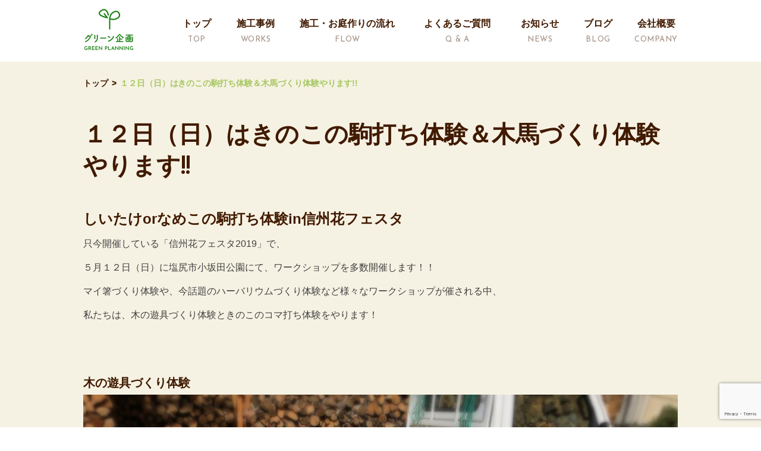

--- FILE ---
content_type: text/html; charset=UTF-8
request_url: https://greenplan.co.jp/2019/05/10/workshop/
body_size: 24009
content:
<!doctype html>
<html dir="ltr" lang="ja"
	prefix="og: https://ogp.me/ns#" >

<head>
	<!-- Google Tag Manager -->
	<script>(function(w,d,s,l,i){w[l]=w[l]||[];w[l].push({'gtm.start':
	new Date().getTime(),event:'gtm.js'});var f=d.getElementsByTagName(s)[0],
	j=d.createElement(s),dl=l!='dataLayer'?'&l='+l:'';j.async=true;j.src=
	'https://www.googletagmanager.com/gtm.js?id='+i+dl;f.parentNode.insertBefore(j,f);
	})(window,document,'script','dataLayer','GTM-54ZRZC4');</script>
	<!-- End Google Tag Manager -->
	<meta charset="UTF-8">
	<meta name="viewport" content="width=device-width, initial-scale=1">
	<link rel="profile" href="https://gmpg.org/xfn/11">


	<title>１２日（日）はきのこの駒打ち体験＆木馬づくり体験やります!! | エクステリアガーデン・お庭の設計・施工の専門店グリーン企画</title>

		<!-- All in One SEO 4.1.9.4 -->
		<meta name="description" content="しいたけorなめこの駒打ち体験in信州花フェスタ 只今開催している「信州花フェスタ2019」で、 ５月１２日（" />
		<meta name="robots" content="max-image-preview:large" />
		<meta name="google-site-verification" content="3JwlqhbhGVwuz4GbXeRcfR5U8B3bn-RVYNWNIA9KRO4" />
		<link rel="canonical" href="https://greenplan.co.jp/2019/05/10/workshop/" />
		<meta property="og:locale" content="ja_JP" />
		<meta property="og:site_name" content="エクステリアガーデン・お庭の設計・施工の専門店グリーン企画 | ライフスタイルを提案するエクステリアガーデンの設計・施工の専門店" />
		<meta property="og:type" content="article" />
		<meta property="og:title" content="１２日（日）はきのこの駒打ち体験＆木馬づくり体験やります!! | エクステリアガーデン・お庭の設計・施工の専門店グリーン企画" />
		<meta property="og:description" content="しいたけorなめこの駒打ち体験in信州花フェスタ 只今開催している「信州花フェスタ2019」で、 ５月１２日（" />
		<meta property="og:url" content="https://greenplan.co.jp/2019/05/10/workshop/" />
		<meta property="og:image" content="https://greenplan.co.jp/wp-content/uploads/2019/05/imｆage.png" />
		<meta property="og:image:secure_url" content="https://greenplan.co.jp/wp-content/uploads/2019/05/imｆage.png" />
		<meta property="og:image:width" content="600" />
		<meta property="og:image:height" content="358" />
		<meta property="article:published_time" content="2019-05-10T04:41:55+00:00" />
		<meta property="article:modified_time" content="2019-05-10T04:49:01+00:00" />
		<meta property="article:publisher" content="https://www.facebook.com/greenkikaku.ono/" />
		<meta name="twitter:card" content="summary_large_image" />
		<meta name="twitter:site" content="@greenplan_153" />
		<meta name="twitter:title" content="１２日（日）はきのこの駒打ち体験＆木馬づくり体験やります!! | エクステリアガーデン・お庭の設計・施工の専門店グリーン企画" />
		<meta name="twitter:description" content="しいたけorなめこの駒打ち体験in信州花フェスタ 只今開催している「信州花フェスタ2019」で、 ５月１２日（" />
		<meta name="twitter:creator" content="@greenplan_153" />
		<meta name="twitter:image" content="https://greenplan.co.jp/wp-content/uploads/2019/05/imｆage.png" />
		<script type="application/ld+json" class="aioseo-schema">
			{"@context":"https:\/\/schema.org","@graph":[{"@type":"WebSite","@id":"https:\/\/greenplan.co.jp\/#website","url":"https:\/\/greenplan.co.jp\/","name":"\u30a8\u30af\u30b9\u30c6\u30ea\u30a2\u30ac\u30fc\u30c7\u30f3\u30fb\u304a\u5ead\u306e\u8a2d\u8a08\u30fb\u65bd\u5de5\u306e\u5c02\u9580\u5e97\u30b0\u30ea\u30fc\u30f3\u4f01\u753b","description":"\u30e9\u30a4\u30d5\u30b9\u30bf\u30a4\u30eb\u3092\u63d0\u6848\u3059\u308b\u30a8\u30af\u30b9\u30c6\u30ea\u30a2\u30ac\u30fc\u30c7\u30f3\u306e\u8a2d\u8a08\u30fb\u65bd\u5de5\u306e\u5c02\u9580\u5e97","inLanguage":"ja","publisher":{"@id":"https:\/\/greenplan.co.jp\/#organization"}},{"@type":"Organization","@id":"https:\/\/greenplan.co.jp\/#organization","name":"\u30a8\u30af\u30b9\u30c6\u30ea\u30a2\u30ac\u30fc\u30c7\u30f3\u30fb\u304a\u5ead\u306e\u8a2d\u8a08\u30fb\u65bd\u5de5\u306e\u5c02\u9580\u5e97\u30b0\u30ea\u30fc\u30f3\u4f01\u753b","url":"https:\/\/greenplan.co.jp\/","sameAs":["https:\/\/www.facebook.com\/greenkikaku.ono\/","https:\/\/twitter.com\/greenplan_153","https:\/\/www.instagram.com\/greenkikaku\/"]},{"@type":"BreadcrumbList","@id":"https:\/\/greenplan.co.jp\/2019\/05\/10\/workshop\/#breadcrumblist","itemListElement":[{"@type":"ListItem","@id":"https:\/\/greenplan.co.jp\/#listItem","position":1,"item":{"@type":"WebPage","@id":"https:\/\/greenplan.co.jp\/","name":"\u5bb6","description":"\u30b0\u30ea\u30fc\u30f3\u4f01\u753b\u306f\u677e\u672c\u5e02\u3001\u5869\u5c3b\u5e02\u3001\u5b89\u66c7\u91ce\u5e02\u3001\u8fb0\u91ce\u5e02\u3001\u5927\u753a\u5e02\u3001\u4f0a\u90a3\u5e02\u3092\u4e2d\u5fc3\u306b\u7d20\u6575\u306a\u304a\u5ead\u304b\u3089\u30e9\u30a4\u30d5\u30b9\u30bf\u30a4\u30eb\u3092\u63d0\u6848\u3059\u308b\u30a8\u30af\u30b9\u30c6\u30ea\u30a2\u30ac\u30fc\u30c7\u30f3\u306e\u8a2d\u8a08\u30fb\u65bd\u5de5\u306e\u5c02\u9580\u5e97\u3067\u3059\u3002\u5b63\u7bc0\u3068\u3068\u3082\u306b\u5909\u308f\u308a\u3086\u304f\u81ea\u7136\u306e\u7f8e\u3057\u3055\u3092\u611f\u3058\u3089\u308c\u308b\u5ead\u3002\u6728\u3005\u3084\u690d\u7269\u304b\u3089\u5143\u6c17\u306a\u30d1\u30ef\u30fc\u3092\u3082\u3089\u3044\u3001\u5fc3\u5b89\u3089\u3052\u308b \u5ead\u3065\u304f\u308a\u306e\u304a\u624b\u4f1d\u3044\u3092\u3057\u3066\u3044\u304d\u305f\u3044\u3068\u601d\u3044\u307e\u3059\u3002","url":"https:\/\/greenplan.co.jp\/"},"nextItem":"https:\/\/greenplan.co.jp\/2019\/#listItem"},{"@type":"ListItem","@id":"https:\/\/greenplan.co.jp\/2019\/#listItem","position":2,"item":{"@type":"WebPage","@id":"https:\/\/greenplan.co.jp\/2019\/","name":"2019","url":"https:\/\/greenplan.co.jp\/2019\/"},"nextItem":"https:\/\/greenplan.co.jp\/2019\/05\/#listItem","previousItem":"https:\/\/greenplan.co.jp\/#listItem"},{"@type":"ListItem","@id":"https:\/\/greenplan.co.jp\/2019\/05\/#listItem","position":3,"item":{"@type":"WebPage","@id":"https:\/\/greenplan.co.jp\/2019\/05\/","name":"May","url":"https:\/\/greenplan.co.jp\/2019\/05\/"},"nextItem":"https:\/\/greenplan.co.jp\/2019\/05\/10\/#listItem","previousItem":"https:\/\/greenplan.co.jp\/2019\/#listItem"},{"@type":"ListItem","@id":"https:\/\/greenplan.co.jp\/2019\/05\/10\/#listItem","position":4,"item":{"@type":"WebPage","@id":"https:\/\/greenplan.co.jp\/2019\/05\/10\/","name":"10","url":"https:\/\/greenplan.co.jp\/2019\/05\/10\/"},"nextItem":"https:\/\/greenplan.co.jp\/2019\/05\/10\/workshop\/#listItem","previousItem":"https:\/\/greenplan.co.jp\/2019\/05\/#listItem"},{"@type":"ListItem","@id":"https:\/\/greenplan.co.jp\/2019\/05\/10\/workshop\/#listItem","position":5,"item":{"@type":"WebPage","@id":"https:\/\/greenplan.co.jp\/2019\/05\/10\/workshop\/","name":"\uff11\uff12\u65e5\uff08\u65e5\uff09\u306f\u304d\u306e\u3053\u306e\u99d2\u6253\u3061\u4f53\u9a13\uff06\u6728\u99ac\u3065\u304f\u308a\u4f53\u9a13\u3084\u308a\u307e\u3059!!","description":"\u3057\u3044\u305f\u3051or\u306a\u3081\u3053\u306e\u99d2\u6253\u3061\u4f53\u9a13in\u4fe1\u5dde\u82b1\u30d5\u30a7\u30b9\u30bf \u53ea\u4eca\u958b\u50ac\u3057\u3066\u3044\u308b\u300c\u4fe1\u5dde\u82b1\u30d5\u30a7\u30b9\u30bf2019\u300d\u3067\u3001 \uff15\u6708\uff11\uff12\u65e5\uff08","url":"https:\/\/greenplan.co.jp\/2019\/05\/10\/workshop\/"},"previousItem":"https:\/\/greenplan.co.jp\/2019\/05\/10\/#listItem"}]},{"@type":"Person","@id":"https:\/\/greenplan.co.jp\/author\/ayumi\/#author","url":"https:\/\/greenplan.co.jp\/author\/ayumi\/","name":"ayumi","image":{"@type":"ImageObject","@id":"https:\/\/greenplan.co.jp\/2019\/05\/10\/workshop\/#authorImage","url":"https:\/\/secure.gravatar.com\/avatar\/6d8cb36e3e0ae10a82b8bf0d2d18cb71?s=96&d=mm&r=g","width":96,"height":96,"caption":"ayumi"},"sameAs":["https:\/\/www.facebook.com\/greenkikaku.ono\/","https:\/\/twitter.com\/greenplan_153","https:\/\/www.instagram.com\/greenkikaku\/"]},{"@type":"WebPage","@id":"https:\/\/greenplan.co.jp\/2019\/05\/10\/workshop\/#webpage","url":"https:\/\/greenplan.co.jp\/2019\/05\/10\/workshop\/","name":"\uff11\uff12\u65e5\uff08\u65e5\uff09\u306f\u304d\u306e\u3053\u306e\u99d2\u6253\u3061\u4f53\u9a13\uff06\u6728\u99ac\u3065\u304f\u308a\u4f53\u9a13\u3084\u308a\u307e\u3059!! | \u30a8\u30af\u30b9\u30c6\u30ea\u30a2\u30ac\u30fc\u30c7\u30f3\u30fb\u304a\u5ead\u306e\u8a2d\u8a08\u30fb\u65bd\u5de5\u306e\u5c02\u9580\u5e97\u30b0\u30ea\u30fc\u30f3\u4f01\u753b","description":"\u3057\u3044\u305f\u3051or\u306a\u3081\u3053\u306e\u99d2\u6253\u3061\u4f53\u9a13in\u4fe1\u5dde\u82b1\u30d5\u30a7\u30b9\u30bf \u53ea\u4eca\u958b\u50ac\u3057\u3066\u3044\u308b\u300c\u4fe1\u5dde\u82b1\u30d5\u30a7\u30b9\u30bf2019\u300d\u3067\u3001 \uff15\u6708\uff11\uff12\u65e5\uff08","inLanguage":"ja","isPartOf":{"@id":"https:\/\/greenplan.co.jp\/#website"},"breadcrumb":{"@id":"https:\/\/greenplan.co.jp\/2019\/05\/10\/workshop\/#breadcrumblist"},"author":"https:\/\/greenplan.co.jp\/author\/ayumi\/#author","creator":"https:\/\/greenplan.co.jp\/author\/ayumi\/#author","image":{"@type":"ImageObject","@id":"https:\/\/greenplan.co.jp\/#mainImage","url":"https:\/\/greenplan.co.jp\/wp-content\/uploads\/2019\/05\/im\uff46age.png","width":600,"height":358},"primaryImageOfPage":{"@id":"https:\/\/greenplan.co.jp\/2019\/05\/10\/workshop\/#mainImage"},"datePublished":"2019-05-10T04:41:55+09:00","dateModified":"2019-05-10T04:49:01+09:00"},{"@type":"Article","@id":"https:\/\/greenplan.co.jp\/2019\/05\/10\/workshop\/#article","name":"\uff11\uff12\u65e5\uff08\u65e5\uff09\u306f\u304d\u306e\u3053\u306e\u99d2\u6253\u3061\u4f53\u9a13\uff06\u6728\u99ac\u3065\u304f\u308a\u4f53\u9a13\u3084\u308a\u307e\u3059!! | \u30a8\u30af\u30b9\u30c6\u30ea\u30a2\u30ac\u30fc\u30c7\u30f3\u30fb\u304a\u5ead\u306e\u8a2d\u8a08\u30fb\u65bd\u5de5\u306e\u5c02\u9580\u5e97\u30b0\u30ea\u30fc\u30f3\u4f01\u753b","description":"\u3057\u3044\u305f\u3051or\u306a\u3081\u3053\u306e\u99d2\u6253\u3061\u4f53\u9a13in\u4fe1\u5dde\u82b1\u30d5\u30a7\u30b9\u30bf \u53ea\u4eca\u958b\u50ac\u3057\u3066\u3044\u308b\u300c\u4fe1\u5dde\u82b1\u30d5\u30a7\u30b9\u30bf2019\u300d\u3067\u3001 \uff15\u6708\uff11\uff12\u65e5\uff08","inLanguage":"ja","headline":"\uff11\uff12\u65e5\uff08\u65e5\uff09\u306f\u304d\u306e\u3053\u306e\u99d2\u6253\u3061\u4f53\u9a13\uff06\u6728\u99ac\u3065\u304f\u308a\u4f53\u9a13\u3084\u308a\u307e\u3059!!","author":{"@id":"https:\/\/greenplan.co.jp\/author\/ayumi\/#author"},"publisher":{"@id":"https:\/\/greenplan.co.jp\/#organization"},"datePublished":"2019-05-10T04:41:55+09:00","dateModified":"2019-05-10T04:49:01+09:00","articleSection":"\u30cb\u30e5\u30fc\u30b9, \u30a4\u30d9\u30f3\u30c8, \u89b3\u5149\u6848\u5185","mainEntityOfPage":{"@id":"https:\/\/greenplan.co.jp\/2019\/05\/10\/workshop\/#webpage"},"isPartOf":{"@id":"https:\/\/greenplan.co.jp\/2019\/05\/10\/workshop\/#webpage"},"image":{"@type":"ImageObject","@id":"https:\/\/greenplan.co.jp\/#articleImage","url":"https:\/\/greenplan.co.jp\/wp-content\/uploads\/2019\/05\/im\uff46age.png","width":600,"height":358}}]}
		</script>
		<!-- All in One SEO -->


<!-- Open Graph Meta Tags generated by Blog2Social 693 - https://www.blog2social.com -->
<meta property="og:title" content="１２日（日）はきのこの駒打ち体験＆木馬づくり体験やります!!"/>
<meta property="og:description" content=""/>
<meta property="og:url" content="https://greenplan.co.jp/2019/05/10/workshop/"/>
<meta property="og:image" content="https://greenplan.co.jp/wp-content/uploads/2019/05/imｆage.png"/>
<meta property="og:image:width" content="600"/>
<meta property="og:image:height" content="358"/>
<meta property="og:type" content="article"/>
<meta property="og:article:published_time" content="2019-05-10 13:41:55"/>
<meta property="og:article:modified_time" content="2019-05-10 13:49:01"/>
<meta property="og:article:tag" content="イベント"/>
<meta property="og:article:tag" content="観光案内"/>
<!-- Open Graph Meta Tags generated by Blog2Social 693 - https://www.blog2social.com -->

<!-- Twitter Card generated by Blog2Social 693 - https://www.blog2social.com -->
<meta name="twitter:card" content="summary">
<meta name="twitter:title" content="１２日（日）はきのこの駒打ち体験＆木馬づくり体験やります!!"/>
<meta name="twitter:description" content=""/>
<meta name="twitter:image" content="https://greenplan.co.jp/wp-content/uploads/2019/05/imｆage.png"/>
<!-- Twitter Card generated by Blog2Social 693 - https://www.blog2social.com -->
<meta name="author" content="ayumi"/>
<link rel='dns-prefetch' href='//www.google.com' />
<link rel='dns-prefetch' href='//c0.wp.com' />
<link rel="alternate" type="application/rss+xml" title="エクステリアガーデン・お庭の設計・施工の専門店グリーン企画 &raquo; フィード" href="https://greenplan.co.jp/feed/" />
<link rel="alternate" type="application/rss+xml" title="エクステリアガーデン・お庭の設計・施工の専門店グリーン企画 &raquo; コメントフィード" href="https://greenplan.co.jp/comments/feed/" />
<link rel="alternate" type="application/rss+xml" title="エクステリアガーデン・お庭の設計・施工の専門店グリーン企画 &raquo; １２日（日）はきのこの駒打ち体験＆木馬づくり体験やります!! のコメントのフィード" href="https://greenplan.co.jp/2019/05/10/workshop/feed/" />
<link rel='stylesheet' id='wp-block-library-css' href='https://c0.wp.com/c/6.5.7/wp-includes/css/dist/block-library/style.min.css' media='all' />
<style id='wp-block-library-inline-css'>
.has-text-align-justify{text-align:justify;}
</style>
<link rel='stylesheet' id='mediaelement-css' href='https://c0.wp.com/c/6.5.7/wp-includes/js/mediaelement/mediaelementplayer-legacy.min.css' media='all' />
<link rel='stylesheet' id='wp-mediaelement-css' href='https://c0.wp.com/c/6.5.7/wp-includes/js/mediaelement/wp-mediaelement.min.css' media='all' />
<style id='classic-theme-styles-inline-css'>
/*! This file is auto-generated */
.wp-block-button__link{color:#fff;background-color:#32373c;border-radius:9999px;box-shadow:none;text-decoration:none;padding:calc(.667em + 2px) calc(1.333em + 2px);font-size:1.125em}.wp-block-file__button{background:#32373c;color:#fff;text-decoration:none}
</style>
<style id='global-styles-inline-css'>
body{--wp--preset--color--black: #000000;--wp--preset--color--cyan-bluish-gray: #abb8c3;--wp--preset--color--white: #ffffff;--wp--preset--color--pale-pink: #f78da7;--wp--preset--color--vivid-red: #cf2e2e;--wp--preset--color--luminous-vivid-orange: #ff6900;--wp--preset--color--luminous-vivid-amber: #fcb900;--wp--preset--color--light-green-cyan: #7bdcb5;--wp--preset--color--vivid-green-cyan: #00d084;--wp--preset--color--pale-cyan-blue: #8ed1fc;--wp--preset--color--vivid-cyan-blue: #0693e3;--wp--preset--color--vivid-purple: #9b51e0;--wp--preset--gradient--vivid-cyan-blue-to-vivid-purple: linear-gradient(135deg,rgba(6,147,227,1) 0%,rgb(155,81,224) 100%);--wp--preset--gradient--light-green-cyan-to-vivid-green-cyan: linear-gradient(135deg,rgb(122,220,180) 0%,rgb(0,208,130) 100%);--wp--preset--gradient--luminous-vivid-amber-to-luminous-vivid-orange: linear-gradient(135deg,rgba(252,185,0,1) 0%,rgba(255,105,0,1) 100%);--wp--preset--gradient--luminous-vivid-orange-to-vivid-red: linear-gradient(135deg,rgba(255,105,0,1) 0%,rgb(207,46,46) 100%);--wp--preset--gradient--very-light-gray-to-cyan-bluish-gray: linear-gradient(135deg,rgb(238,238,238) 0%,rgb(169,184,195) 100%);--wp--preset--gradient--cool-to-warm-spectrum: linear-gradient(135deg,rgb(74,234,220) 0%,rgb(151,120,209) 20%,rgb(207,42,186) 40%,rgb(238,44,130) 60%,rgb(251,105,98) 80%,rgb(254,248,76) 100%);--wp--preset--gradient--blush-light-purple: linear-gradient(135deg,rgb(255,206,236) 0%,rgb(152,150,240) 100%);--wp--preset--gradient--blush-bordeaux: linear-gradient(135deg,rgb(254,205,165) 0%,rgb(254,45,45) 50%,rgb(107,0,62) 100%);--wp--preset--gradient--luminous-dusk: linear-gradient(135deg,rgb(255,203,112) 0%,rgb(199,81,192) 50%,rgb(65,88,208) 100%);--wp--preset--gradient--pale-ocean: linear-gradient(135deg,rgb(255,245,203) 0%,rgb(182,227,212) 50%,rgb(51,167,181) 100%);--wp--preset--gradient--electric-grass: linear-gradient(135deg,rgb(202,248,128) 0%,rgb(113,206,126) 100%);--wp--preset--gradient--midnight: linear-gradient(135deg,rgb(2,3,129) 0%,rgb(40,116,252) 100%);--wp--preset--font-size--small: 13px;--wp--preset--font-size--medium: 20px;--wp--preset--font-size--large: 36px;--wp--preset--font-size--x-large: 42px;--wp--preset--spacing--20: 0.44rem;--wp--preset--spacing--30: 0.67rem;--wp--preset--spacing--40: 1rem;--wp--preset--spacing--50: 1.5rem;--wp--preset--spacing--60: 2.25rem;--wp--preset--spacing--70: 3.38rem;--wp--preset--spacing--80: 5.06rem;--wp--preset--shadow--natural: 6px 6px 9px rgba(0, 0, 0, 0.2);--wp--preset--shadow--deep: 12px 12px 50px rgba(0, 0, 0, 0.4);--wp--preset--shadow--sharp: 6px 6px 0px rgba(0, 0, 0, 0.2);--wp--preset--shadow--outlined: 6px 6px 0px -3px rgba(255, 255, 255, 1), 6px 6px rgba(0, 0, 0, 1);--wp--preset--shadow--crisp: 6px 6px 0px rgba(0, 0, 0, 1);}:where(.is-layout-flex){gap: 0.5em;}:where(.is-layout-grid){gap: 0.5em;}body .is-layout-flex{display: flex;}body .is-layout-flex{flex-wrap: wrap;align-items: center;}body .is-layout-flex > *{margin: 0;}body .is-layout-grid{display: grid;}body .is-layout-grid > *{margin: 0;}:where(.wp-block-columns.is-layout-flex){gap: 2em;}:where(.wp-block-columns.is-layout-grid){gap: 2em;}:where(.wp-block-post-template.is-layout-flex){gap: 1.25em;}:where(.wp-block-post-template.is-layout-grid){gap: 1.25em;}.has-black-color{color: var(--wp--preset--color--black) !important;}.has-cyan-bluish-gray-color{color: var(--wp--preset--color--cyan-bluish-gray) !important;}.has-white-color{color: var(--wp--preset--color--white) !important;}.has-pale-pink-color{color: var(--wp--preset--color--pale-pink) !important;}.has-vivid-red-color{color: var(--wp--preset--color--vivid-red) !important;}.has-luminous-vivid-orange-color{color: var(--wp--preset--color--luminous-vivid-orange) !important;}.has-luminous-vivid-amber-color{color: var(--wp--preset--color--luminous-vivid-amber) !important;}.has-light-green-cyan-color{color: var(--wp--preset--color--light-green-cyan) !important;}.has-vivid-green-cyan-color{color: var(--wp--preset--color--vivid-green-cyan) !important;}.has-pale-cyan-blue-color{color: var(--wp--preset--color--pale-cyan-blue) !important;}.has-vivid-cyan-blue-color{color: var(--wp--preset--color--vivid-cyan-blue) !important;}.has-vivid-purple-color{color: var(--wp--preset--color--vivid-purple) !important;}.has-black-background-color{background-color: var(--wp--preset--color--black) !important;}.has-cyan-bluish-gray-background-color{background-color: var(--wp--preset--color--cyan-bluish-gray) !important;}.has-white-background-color{background-color: var(--wp--preset--color--white) !important;}.has-pale-pink-background-color{background-color: var(--wp--preset--color--pale-pink) !important;}.has-vivid-red-background-color{background-color: var(--wp--preset--color--vivid-red) !important;}.has-luminous-vivid-orange-background-color{background-color: var(--wp--preset--color--luminous-vivid-orange) !important;}.has-luminous-vivid-amber-background-color{background-color: var(--wp--preset--color--luminous-vivid-amber) !important;}.has-light-green-cyan-background-color{background-color: var(--wp--preset--color--light-green-cyan) !important;}.has-vivid-green-cyan-background-color{background-color: var(--wp--preset--color--vivid-green-cyan) !important;}.has-pale-cyan-blue-background-color{background-color: var(--wp--preset--color--pale-cyan-blue) !important;}.has-vivid-cyan-blue-background-color{background-color: var(--wp--preset--color--vivid-cyan-blue) !important;}.has-vivid-purple-background-color{background-color: var(--wp--preset--color--vivid-purple) !important;}.has-black-border-color{border-color: var(--wp--preset--color--black) !important;}.has-cyan-bluish-gray-border-color{border-color: var(--wp--preset--color--cyan-bluish-gray) !important;}.has-white-border-color{border-color: var(--wp--preset--color--white) !important;}.has-pale-pink-border-color{border-color: var(--wp--preset--color--pale-pink) !important;}.has-vivid-red-border-color{border-color: var(--wp--preset--color--vivid-red) !important;}.has-luminous-vivid-orange-border-color{border-color: var(--wp--preset--color--luminous-vivid-orange) !important;}.has-luminous-vivid-amber-border-color{border-color: var(--wp--preset--color--luminous-vivid-amber) !important;}.has-light-green-cyan-border-color{border-color: var(--wp--preset--color--light-green-cyan) !important;}.has-vivid-green-cyan-border-color{border-color: var(--wp--preset--color--vivid-green-cyan) !important;}.has-pale-cyan-blue-border-color{border-color: var(--wp--preset--color--pale-cyan-blue) !important;}.has-vivid-cyan-blue-border-color{border-color: var(--wp--preset--color--vivid-cyan-blue) !important;}.has-vivid-purple-border-color{border-color: var(--wp--preset--color--vivid-purple) !important;}.has-vivid-cyan-blue-to-vivid-purple-gradient-background{background: var(--wp--preset--gradient--vivid-cyan-blue-to-vivid-purple) !important;}.has-light-green-cyan-to-vivid-green-cyan-gradient-background{background: var(--wp--preset--gradient--light-green-cyan-to-vivid-green-cyan) !important;}.has-luminous-vivid-amber-to-luminous-vivid-orange-gradient-background{background: var(--wp--preset--gradient--luminous-vivid-amber-to-luminous-vivid-orange) !important;}.has-luminous-vivid-orange-to-vivid-red-gradient-background{background: var(--wp--preset--gradient--luminous-vivid-orange-to-vivid-red) !important;}.has-very-light-gray-to-cyan-bluish-gray-gradient-background{background: var(--wp--preset--gradient--very-light-gray-to-cyan-bluish-gray) !important;}.has-cool-to-warm-spectrum-gradient-background{background: var(--wp--preset--gradient--cool-to-warm-spectrum) !important;}.has-blush-light-purple-gradient-background{background: var(--wp--preset--gradient--blush-light-purple) !important;}.has-blush-bordeaux-gradient-background{background: var(--wp--preset--gradient--blush-bordeaux) !important;}.has-luminous-dusk-gradient-background{background: var(--wp--preset--gradient--luminous-dusk) !important;}.has-pale-ocean-gradient-background{background: var(--wp--preset--gradient--pale-ocean) !important;}.has-electric-grass-gradient-background{background: var(--wp--preset--gradient--electric-grass) !important;}.has-midnight-gradient-background{background: var(--wp--preset--gradient--midnight) !important;}.has-small-font-size{font-size: var(--wp--preset--font-size--small) !important;}.has-medium-font-size{font-size: var(--wp--preset--font-size--medium) !important;}.has-large-font-size{font-size: var(--wp--preset--font-size--large) !important;}.has-x-large-font-size{font-size: var(--wp--preset--font-size--x-large) !important;}
.wp-block-navigation a:where(:not(.wp-element-button)){color: inherit;}
:where(.wp-block-post-template.is-layout-flex){gap: 1.25em;}:where(.wp-block-post-template.is-layout-grid){gap: 1.25em;}
:where(.wp-block-columns.is-layout-flex){gap: 2em;}:where(.wp-block-columns.is-layout-grid){gap: 2em;}
.wp-block-pullquote{font-size: 1.5em;line-height: 1.6;}
</style>
<link rel='stylesheet' id='contact-form-7-css' href='https://greenplan.co.jp/wp-content/plugins/contact-form-7/includes/css/styles.css?ver=5.5.6' media='all' />
<link rel='stylesheet' id='sb-type-std-css' href='https://greenplan.co.jp/wp-content/plugins/speech-bubble/css/sb-type-std.css?ver=6.5.7' media='all' />
<link rel='stylesheet' id='sb-type-fb-css' href='https://greenplan.co.jp/wp-content/plugins/speech-bubble/css/sb-type-fb.css?ver=6.5.7' media='all' />
<link rel='stylesheet' id='sb-type-fb-flat-css' href='https://greenplan.co.jp/wp-content/plugins/speech-bubble/css/sb-type-fb-flat.css?ver=6.5.7' media='all' />
<link rel='stylesheet' id='sb-type-ln-css' href='https://greenplan.co.jp/wp-content/plugins/speech-bubble/css/sb-type-ln.css?ver=6.5.7' media='all' />
<link rel='stylesheet' id='sb-type-ln-flat-css' href='https://greenplan.co.jp/wp-content/plugins/speech-bubble/css/sb-type-ln-flat.css?ver=6.5.7' media='all' />
<link rel='stylesheet' id='sb-type-pink-css' href='https://greenplan.co.jp/wp-content/plugins/speech-bubble/css/sb-type-pink.css?ver=6.5.7' media='all' />
<link rel='stylesheet' id='sb-type-rtail-css' href='https://greenplan.co.jp/wp-content/plugins/speech-bubble/css/sb-type-rtail.css?ver=6.5.7' media='all' />
<link rel='stylesheet' id='sb-type-drop-css' href='https://greenplan.co.jp/wp-content/plugins/speech-bubble/css/sb-type-drop.css?ver=6.5.7' media='all' />
<link rel='stylesheet' id='sb-type-think-css' href='https://greenplan.co.jp/wp-content/plugins/speech-bubble/css/sb-type-think.css?ver=6.5.7' media='all' />
<link rel='stylesheet' id='sb-no-br-css' href='https://greenplan.co.jp/wp-content/plugins/speech-bubble/css/sb-no-br.css?ver=6.5.7' media='all' />
<link rel='stylesheet' id='ez-icomoon-css' href='https://greenplan.co.jp/wp-content/plugins/easy-table-of-contents/vendor/icomoon/style.min.css?ver=2.0.18' media='all' />
<link rel='stylesheet' id='ez-toc-css' href='https://greenplan.co.jp/wp-content/plugins/easy-table-of-contents/assets/css/screen.min.css?ver=2.0.18' media='all' />
<style id='ez-toc-inline-css'>
div#ez-toc-container p.ez-toc-title {font-size: 120%;}div#ez-toc-container p.ez-toc-title {font-weight: 500;}div#ez-toc-container ul li {font-size: 95%;}div#ez-toc-container {background: #fbf9f3;border: 1px solid #fbf9f3;}div#ez-toc-container p.ez-toc-title {color: #999;}div#ez-toc-container ul.ez-toc-list a {color: #411a00;}div#ez-toc-container ul.ez-toc-list a:hover {color: #411a00;}div#ez-toc-container ul.ez-toc-list a:visited {color: #411a00;}
</style>
<link rel='stylesheet' id='greenplan-style-css' href='https://greenplan.co.jp/wp-content/themes/greenplan/style.css?ver=1.0.0' media='all' />
<link rel='stylesheet' id='jetpack_css-css' href='https://c0.wp.com/p/jetpack/10.7/css/jetpack.css' media='all' />
<script id="jetpack_related-posts-js-extra">
var related_posts_js_options = {"post_heading":"h4"};
</script>
<script src="https://c0.wp.com/p/jetpack/10.7/_inc/build/related-posts/related-posts.min.js" id="jetpack_related-posts-js"></script>
<link rel="https://api.w.org/" href="https://greenplan.co.jp/wp-json/" /><link rel="alternate" type="application/json" href="https://greenplan.co.jp/wp-json/wp/v2/posts/6645" /><link rel="EditURI" type="application/rsd+xml" title="RSD" href="https://greenplan.co.jp/xmlrpc.php?rsd" />
<meta name="generator" content="WordPress 6.5.7" />
<link rel='shortlink' href='https://greenplan.co.jp/?p=6645' />
<link rel="alternate" type="application/json+oembed" href="https://greenplan.co.jp/wp-json/oembed/1.0/embed?url=https%3A%2F%2Fgreenplan.co.jp%2F2019%2F05%2F10%2Fworkshop%2F" />
<link rel="alternate" type="text/xml+oembed" href="https://greenplan.co.jp/wp-json/oembed/1.0/embed?url=https%3A%2F%2Fgreenplan.co.jp%2F2019%2F05%2F10%2Fworkshop%2F&#038;format=xml" />
<style type='text/css'>img#wpstats{display:none}</style>
	<link rel="pingback" href="https://greenplan.co.jp/xmlrpc.php"><link rel="icon" href="https://greenplan.co.jp/wp-content/uploads/2022/03/favicon-1.png" sizes="32x32" />
<link rel="icon" href="https://greenplan.co.jp/wp-content/uploads/2022/03/favicon-1.png" sizes="192x192" />
<link rel="apple-touch-icon" href="https://greenplan.co.jp/wp-content/uploads/2022/03/favicon-1.png" />
<meta name="msapplication-TileImage" content="https://greenplan.co.jp/wp-content/uploads/2022/03/favicon-1.png" />
		<style id="wp-custom-css">
			.post h2 {
	font-size: 1.5em ;
	font-weight:bolder;
}

		</style>
			<link rel="preconnect" href="https://fonts.googleapis.com">
	<link rel="preconnect" href="https://fonts.gstatic.com" crossorigin>
	<link href="https://fonts.googleapis.com/css2?family=Josefin+Sans:wght@400;500;600;700&display=swap" rel="stylesheet">
	<link rel="stylesheet" href="https://unpkg.com/swiper@7/swiper-bundle.min.css" />
	<link rel="stylesheet" href="https://greenplan.co.jp/wp-content/themes/greenplan/assets/css/style.css">
	<script src="https://code.jquery.com/jquery-3.6.0.js" integrity="sha256-H+K7U5CnXl1h5ywQfKtSj8PCmoN9aaq30gDh27Xc0jk=" crossorigin="anonymous"></script>
	<script src="https://unpkg.com/swiper@7/swiper-bundle.min.js"></script>
	<script src="https://cdnjs.cloudflare.com/ajax/libs/slick-carousel/1.8.1/slick.min.js" integrity="sha512-XtmMtDEcNz2j7ekrtHvOVR4iwwaD6o/FUJe6+Zq+HgcCsk3kj4uSQQR8weQ2QVj1o0Pk6PwYLohm206ZzNfubg==" crossorigin="anonymous" referrerpolicy="no-referrer"></script>
	<link rel="stylesheet" href="https://cdnjs.cloudflare.com/ajax/libs/slick-carousel/1.8.1/slick-theme.min.css" integrity="sha512-17EgCFERpgZKcm0j0fEq1YCJuyAWdz9KUtv1EjVuaOz8pDnh/0nZxmU6BBXwaaxqoi9PQXnRWqlcDB027hgv9A==" crossorigin="anonymous" referrerpolicy="no-referrer" />
	<link rel="stylesheet" href="https://cdnjs.cloudflare.com/ajax/libs/slick-carousel/1.8.1/slick.min.css" integrity="sha512-yHknP1/AwR+yx26cB1y0cjvQUMvEa2PFzt1c9LlS4pRQ5NOTZFWbhBig+X9G9eYW/8m0/4OXNx8pxJ6z57x0dw==" crossorigin="anonymous" referrerpolicy="no-referrer" />
	<script src="https://greenplan.co.jp/wp-content/themes/greenplan/assets/js/common.js"></script>
	<script src="https://greenplan.co.jp/wp-content/themes/greenplan/assets/js/news.js"></script>
</head>

<body data-rsssl=1 class="post-template-default single single-post postid-6645 single-format-standard">
		<!-- Google Tag Manager (noscript) -->
	<noscript><iframe src="https://www.googletagmanager.com/ns.html?id=GTM-54ZRZC4"
	height="0" width="0" style="display:none;visibility:hidden"></iframe></noscript>
	<!-- End Google Tag Manager (noscript) -->
	<div id="page" class="site">
		<header id="header" class="site-header">
			<div class="header" id="header-box">
				<div class="header-box">
					<div class="header-logo is-pc">
						<a href="/">
							<img src="https://greenplan.co.jp/wp-content/themes/greenplan/assets/image/common/header_logo.png" alt="footer banner">
						</a>
					</div>
					<div class="header-logo is-sp--flex">
						<div class="header-logo__box">
							<a href="/">
								<img src="https://greenplan.co.jp/wp-content/themes/greenplan/assets/image/common/sp_header_logo.png" alt="footer banner">
							</a>
						</div>
						<div class="header-logo__body">
							<div class="header-phone">
								<div class="header-phone__icon">
									<svg xmlns="http://www.w3.org/2000/svg" width="39.754" height="39.725" viewBox="0 0 39.754 39.725">
										<g id="footer_icon_phone" transform="translate(0 0)">
											<path id="Path_13" data-name="Path 13" d="M31.357,122.51a30.88,30.88,0,0,0-6.7-3.445c-1.053-.245-2.328.774-2.679,2.038s-1.011,1.145-1.011,1.145-2.537-.932-7.177-5.554-5.579-7.157-5.579-7.157-.124-.658,1.141-1.016,2.276-1.633,2.028-2.686a30.872,30.872,0,0,0-3.47-6.69c-1.1-1.367-3.23-.662-3.7-.321S-1.21,102.308.278,108.1a30.449,30.449,0,0,0,8.2,13.925,30.439,30.439,0,0,0,13.954,8.145c5.8,1.469,8.923-3.49,9.261-3.96S32.725,123.608,31.357,122.51Z" transform="translate(0 -90.715)" fill="#411a00" />
											<path id="Path_14" data-name="Path 14" d="M236.062,171.564a13.771,13.771,0,0,1,5.9,5.9c.4.807.688.97.925.915.39-.091.52-.2.556-1.009a8.5,8.5,0,0,0-7.286-7.286c-.815.035-.918.165-1.009.557C235.094,170.875,235.255,171.169,236.062,171.564Z" transform="translate(-216.882 -156.89)" fill="#411a00" />
											<path id="Path_15" data-name="Path 15" d="M247.717,84.247c-.994,0-1.246.615-1.275.854-.061.482.294.873,1.033,1.085A16.2,16.2,0,0,1,258.59,97.3c.211.738.6,1.093,1.084,1.033.24-.029.855-.28.854-1.275a14.667,14.667,0,0,0-12.811-12.812Z" transform="translate(-227.301 -77.72)" fill="#411a00" />
											<path id="Path_16" data-name="Path 16" d="M276.56,5.986C271.244.67,265.636.212,264.672.187c-1.177-.03-1.643.5-1.643,1.039,0,.461.472.935,1.175,1.116,1.056.271,5.241.93,10.155,5.844s5.573,9.1,5.845,10.156c.18.7.655,1.175,1.116,1.175.542,0,1.07-.466,1.039-1.642C282.334,16.911,281.876,11.3,276.56,5.986Z" transform="translate(-242.606 -0.185)" fill="#411a00" />
										</g>
									</svg>
								</div>
								<p class="header-phone__text">お問い合わせ</p>
							</div>
							<div class="header-window" id="header-window">
								<div class="header-phone__icon" id="icon-open">
									<svg xmlns="http://www.w3.org/2000/svg" width="35" height="35" viewBox="0 0 35 35">
										<g id="icon_menu" transform="translate(-0.492 -0.492)">
											<g id="Rect_最後透明に_" data-name="Rect（最後透明に）" transform="translate(0.492 0.492)">
												<rect id="Rectangle_257" data-name="Rectangle 257" width="35" height="35" fill="none" />
											</g>
											<g id="icon" transform="translate(7.492 9.492)">
												<line id="Line_65" data-name="Line 65" x2="21" fill="none" stroke="#fff" stroke-linecap="round" stroke-linejoin="round" stroke-width="3" />
												<line id="Line_66" data-name="Line 66" x2="21" transform="translate(0 9)" fill="none" stroke="#fff" stroke-linecap="round" stroke-linejoin="round" stroke-width="3" />
												<line id="Line_67" data-name="Line 67" x2="21" transform="translate(0 18)" fill="none" stroke="#fff" stroke-linecap="round" stroke-linejoin="round" stroke-width="3" />
											</g>
										</g>
									</svg>
								</div>
								<div class="header-phone__icon" id="icon-close">
									<svg height="512px" id="Layer_1" style="enable-background:new 0 0 512 512; fill: #fff;" version="1.1" viewBox="0 0 512 512" width="512px" xml:space="preserve" xmlns="http://www.w3.org/2000/svg" xmlns:xlink="http://www.w3.org/1999/xlink">
										<path d="M443.6,387.1L312.4,255.4l131.5-130c5.4-5.4,5.4-14.2,0-19.6l-37.4-37.6c-2.6-2.6-6.1-4-9.8-4c-3.7,0-7.2,1.5-9.8,4  L256,197.8L124.9,68.3c-2.6-2.6-6.1-4-9.8-4c-3.7,0-7.2,1.5-9.8,4L68,105.9c-5.4,5.4-5.4,14.2,0,19.6l131.5,130L68.4,387.1  c-2.6,2.6-4.1,6.1-4.1,9.8c0,3.7,1.4,7.2,4.1,9.8l37.4,37.6c2.7,2.7,6.2,4.1,9.8,4.1c3.5,0,7.1-1.3,9.8-4.1L256,313.1l130.7,131.1  c2.7,2.7,6.2,4.1,9.8,4.1c3.5,0,7.1-1.3,9.8-4.1l37.4-37.6c2.6-2.6,4.1-6.1,4.1-9.8C447.7,393.2,446.2,389.7,443.6,387.1z" />
									</svg>
								</div>
								<p class="header-phone__text">メニュー</p>
							</div>
						</div>
					</div>

					<div class="header-menu">
						<ul class="header-list">
							<li class="header-item">
								<a href="/" class="header-link header-link--top">
									<span class="header-link-japan">
										トップ
									</span>
									<span class="header-link-english ">TOP</span>
								</a>
								<div class="header-icon-sp">
									<svg xmlns="http://www.w3.org/2000/svg" width="18" height="18" viewBox="0 0 18 18">
										<g id="sp_icon_menu" transform="translate(-1087.284 -292.142)">
											<circle id="Ellipse_9" data-name="Ellipse 9" cx="9" cy="9" r="9" transform="translate(1087.284 292.142)" fill="#401a00" />
											<path id="Path_82" data-name="Path 82" d="M1127.029,324.359l-6.217-3.455a.483.483,0,0,0-.717.422v6.909a.483.483,0,0,0,.717.422l6.217-3.455A.483.483,0,0,0,1127.029,324.359Z" transform="translate(-26.531 -23.523)" fill="#fbf9f3" />
										</g>
									</svg>
								</div>
							</li>
							<li class="header-item">
								<a href="/example" class="header-link header-link--works">
									<span class="header-link-japan">
										施工事例
									</span>
									<span class="header-link-english">WORKS</span>
								</a>
								<div class="header-icon-sp">
									<svg xmlns="http://www.w3.org/2000/svg" width="18" height="18" viewBox="0 0 18 18">
										<g id="sp_icon_menu" transform="translate(-1087.284 -292.142)">
											<circle id="Ellipse_9" data-name="Ellipse 9" cx="9" cy="9" r="9" transform="translate(1087.284 292.142)" fill="#401a00" />
											<path id="Path_82" data-name="Path 82" d="M1127.029,324.359l-6.217-3.455a.483.483,0,0,0-.717.422v6.909a.483.483,0,0,0,.717.422l6.217-3.455A.483.483,0,0,0,1127.029,324.359Z" transform="translate(-26.531 -23.523)" fill="#fbf9f3" />
										</g>
									</svg>
								</div>
							</li>
							<li class="header-item">
								<a href="/flow" class="header-link header-link--flow">
									<span class="header-link-japan">
										施工・お庭作りの流れ
									</span>
									<span class="header-link-english">FLOW</span>
								</a>
								<div class="header-icon-sp">
									<svg xmlns="http://www.w3.org/2000/svg" width="18" height="18" viewBox="0 0 18 18">
										<g id="sp_icon_menu" transform="translate(-1087.284 -292.142)">
											<circle id="Ellipse_9" data-name="Ellipse 9" cx="9" cy="9" r="9" transform="translate(1087.284 292.142)" fill="#401a00" />
											<path id="Path_82" data-name="Path 82" d="M1127.029,324.359l-6.217-3.455a.483.483,0,0,0-.717.422v6.909a.483.483,0,0,0,.717.422l6.217-3.455A.483.483,0,0,0,1127.029,324.359Z" transform="translate(-26.531 -23.523)" fill="#fbf9f3" />
										</g>
									</svg>
								</div>
							</li>
							<li class="header-item">
								<a href="/faq" class="header-link header-link--qa">
									<span class="header-link-japan">
										よくあるご質問
									</span>
									<span class="header-link-english ">Q & A</span>
								</a>
								<div class="header-icon-sp">
									<svg xmlns="http://www.w3.org/2000/svg" width="18" height="18" viewBox="0 0 18 18">
										<g id="sp_icon_menu" transform="translate(-1087.284 -292.142)">
											<circle id="Ellipse_9" data-name="Ellipse 9" cx="9" cy="9" r="9" transform="translate(1087.284 292.142)" fill="#401a00" />
											<path id="Path_82" data-name="Path 82" d="M1127.029,324.359l-6.217-3.455a.483.483,0,0,0-.717.422v6.909a.483.483,0,0,0,.717.422l6.217-3.455A.483.483,0,0,0,1127.029,324.359Z" transform="translate(-26.531 -23.523)" fill="#fbf9f3" />
										</g>
									</svg>
								</div>
							</li>
							<li class="header-item">
								<a href="/category/news" class="header-link header-link--news">
									<span class="header-link-japan">
										お知らせ
									</span>
									<span class="header-link-english">NEWS</span>
								</a>
								<div class="header-icon-sp">
									<svg xmlns="http://www.w3.org/2000/svg" width="18" height="18" viewBox="0 0 18 18">
										<g id="sp_icon_menu" transform="translate(-1087.284 -292.142)">
											<circle id="Ellipse_9" data-name="Ellipse 9" cx="9" cy="9" r="9" transform="translate(1087.284 292.142)" fill="#401a00" />
											<path id="Path_82" data-name="Path 82" d="M1127.029,324.359l-6.217-3.455a.483.483,0,0,0-.717.422v6.909a.483.483,0,0,0,.717.422l6.217-3.455A.483.483,0,0,0,1127.029,324.359Z" transform="translate(-26.531 -23.523)" fill="#fbf9f3" />
										</g>
									</svg>
								</div>
							</li>
							<li class="header-item">
								<a href="/blog/" class="header-link header-link--blog">
									<span class="header-link-japan">
										ブログ
									</span>
									<span class="header-link-english">BLOG</span>
								</a>
								<div class="header-icon-sp">
									<svg xmlns="http://www.w3.org/2000/svg" width="18" height="18" viewBox="0 0 18 18">
										<g id="sp_icon_menu" transform="translate(-1087.284 -292.142)">
											<circle id="Ellipse_9" data-name="Ellipse 9" cx="9" cy="9" r="9" transform="translate(1087.284 292.142)" fill="#401a00" />
											<path id="Path_82" data-name="Path 82" d="M1127.029,324.359l-6.217-3.455a.483.483,0,0,0-.717.422v6.909a.483.483,0,0,0,.717.422l6.217-3.455A.483.483,0,0,0,1127.029,324.359Z" transform="translate(-26.531 -23.523)" fill="#fbf9f3" />
										</g>
									</svg>
								</div>
							</li>
							<li class="header-item">
								<a href="/about" class="header-link header-link--company">
									<span class="header-link-japan">
										会社概要
									</span>
									<span class="header-link-english">COMPANY</span>
								</a>
								<div class="header-icon-sp">
									<svg xmlns="http://www.w3.org/2000/svg" width="18" height="18" viewBox="0 0 18 18">
										<g id="sp_icon_menu" transform="translate(-1087.284 -292.142)">
											<circle id="Ellipse_9" data-name="Ellipse 9" cx="9" cy="9" r="9" transform="translate(1087.284 292.142)" fill="#401a00" />
											<path id="Path_82" data-name="Path 82" d="M1127.029,324.359l-6.217-3.455a.483.483,0,0,0-.717.422v6.909a.483.483,0,0,0,.717.422l6.217-3.455A.483.483,0,0,0,1127.029,324.359Z" transform="translate(-26.531 -23.523)" fill="#fbf9f3" />
										</g>
									</svg>
								</div>
							</li>
						</ul>
						<div class="is-sp">
							<a href="/contact" class="green-footer__contact-button">
								<span>
									<svg id="紙とペンのアイコン素材" xmlns="http://www.w3.org/2000/svg" width="35.666" height="31.604" viewBox="0 0 35.666 31.604">
										<path id="Path_42" data-name="Path 42" d="M26.06,58.39H2.369V40.645H11.49V31.524H26.06V33.86l2.369-2.274V29.155H11.49L2.369,38.276,0,40.645V60.759H28.43V46.81L26.06,49.278Z" transform="translate(0 -29.155)" fill="#fff" />
										<path id="Path_43" data-name="Path 43" d="M216.473,67.869,212.9,64.294a.806.806,0,0,0-1.14,0l-15.1,14.5a.806.806,0,0,0-.2.335l-1.826,6a.806.806,0,0,0,1.006,1.006l6.192-1.884,14.64-15.238A.807.807,0,0,0,216.473,67.869Zm-18.434,16.06-1.176-1.285.815-2.678,2.03,1.092,1.092,2.03ZM214.2,67.3,201.343,80.241l-.817-.817,12.943-12.861.735.735Z" transform="translate(-181.043 -61.626)" fill="#fff" />
									</svg>
								</span>
								無料お問い合わせ・お見積り
							</a>
							<a href="/firewood-shelf/" class="header__contact-image">
								<img src="https://greenplan.co.jp/wp-content/themes/greenplan/assets/image/common/sp_bnr.png" alt="footer banner">
							</a>
						</div>
					</div>
				</div>
			</div>
		</header><!-- #masthead --><main class="news_page">
    <div class="relative">
        <div class="container">
            <div class="breadcrumb flex ">
                <a class="breadcrumb_source" href="/">トップ </a>
                <p class="breadcrumb_next">></p>
                <p class="breadcrumb_end color_green">１２日（日）はきのこの駒打ち体験＆木馬づくり体験やります!!</p>
            </div>
            <div class="intro relative">
                <div class="intro_top flex">
                    <div class="title">
                        <h2 class="text_JP">１２日（日）はきのこの駒打ち体験＆木馬づくり体験やります!!</h2>
                    </div>
                </div>
                <div class="intro_bot">
                    <div class="post-detail-content">
                        <h2>しいたけorなめこの駒打ち体験in信州花フェスタ</h2>
<p>只今開催している「信州花フェスタ2019」で、</p>
<p>５月１２日（日）に塩尻市小坂田公園にて、ワークショップを多数開催します！！</p>
<p>マイ箸づくり体験や、今話題のハーバリウムづくり体験など様々なワークショップが催される中、</p>
<p>私たちは、木の遊具づくり体験ときのこのコマ打ち体験をやります！</p>
<p>&nbsp;</p>
<p>&nbsp;</p>
<h3>木の遊具づくり体験</h3>
<p><img fetchpriority="high" decoding="async" class="alignnone size-full wp-image-6646" src="https://greenplan.co.jp/wp-content/uploads/2019/05/IMG_9713.jpg" alt="木の遊具づくり体験" width="600" height="450" srcset="https://greenplan.co.jp/wp-content/uploads/2019/05/IMG_9713.jpg 600w, https://greenplan.co.jp/wp-content/uploads/2019/05/IMG_9713-300x225.jpg 300w" sizes="(max-width: 600px) 100vw, 600px" /></p>
<p>&nbsp;</p>
<p>「木の遊具づくり体験」は、木材を使った簡単な遊具の製作体験ができます！</p>
<p>最近では、なかなか木に触れたり、自然のもので作ったおもちゃで遊ぶことが少なくなっていると思うので、この機会にぜひ体験してみてくださいね！</p>
<p>【料金】無料　【定員】４０名（整理券をお配りします。）</p>
<p>作った作品はお持ち帰りいただけます。</p>
<p>&nbsp;</p>
<p>&nbsp;</p>
<h3>きのこのコマ打ち体験</h3>
<p><img decoding="async" class="alignnone size-full wp-image-6647" src="https://greenplan.co.jp/wp-content/uploads/2019/05/50656df16308b5f792e22dd0af93a0e8_s.jpg" alt="きのこのコマ打ち体験" width="480" height="640" srcset="https://greenplan.co.jp/wp-content/uploads/2019/05/50656df16308b5f792e22dd0af93a0e8_s.jpg 480w, https://greenplan.co.jp/wp-content/uploads/2019/05/50656df16308b5f792e22dd0af93a0e8_s-225x300.jpg 225w" sizes="(max-width: 480px) 100vw, 480px" /></p>
<p>&nbsp;</p>
<p>丸太にきのこの菌を打ち込んで、家に持ち帰ってきのこを育てよう！</p>
<p>しいたけとなめこどちらかを選べます！</p>
<p>ずっしり肉厚な自家製きのこは、スーパーのきのことは全く別物の美味しさだよ！</p>
<p>【料金】原木１本１００円　　【定員】２００名（整理券をお配りします）</p>
<p>&nbsp;</p>
<p>&nbsp;</p>
<p>&nbsp;</p>
<p>明後日の、きのこのコマ打ち体験に備えて、きのこの菌を仕分け中！</p>
<p>&nbsp;</p>
<p><span style="font-size: 14pt; color: #339966;">これがきのこの種菌です↓　↓</span></p>
<p>&nbsp;</p>
<p><img decoding="async" class="alignnone size-full wp-image-6648" src="https://greenplan.co.jp/wp-content/uploads/2019/05/IMG_3691.jpg" alt="きのこのコマ打ち体験" width="600" height="799" srcset="https://greenplan.co.jp/wp-content/uploads/2019/05/IMG_3691.jpg 600w, https://greenplan.co.jp/wp-content/uploads/2019/05/IMG_3691-225x300.jpg 225w" sizes="(max-width: 600px) 100vw, 600px" /></p>
<p>&nbsp;</p>
<p>１本の原木につき、２４本の種菌を打ち込みます！！</p>
<p>&nbsp;</p>
<p>シーズンになれば、にょきにょききのこが出てくる(*&#8217;▽&#8217;)！！</p>
<p>どっしり肉厚で、しいたけステーキとかサイコーに美味しいです★</p>
<p>&nbsp;</p>
<p>&nbsp;</p>
<p>当日は、ワークショップの他、メイン会場では、バルーンアートやライブ、北小野のひよどり太鼓の演奏。</p>
<p>レジャー施設では、パターゴルフ、自然博物館、ゴーカート、バッテリーカーがすべて無料で遊べます！！</p>
<p>&nbsp;</p>
<p>食を楽しむワゴンカーや出店も多数!!</p>
<p>「信州白樺若牛」のコロッケ・メンチカツ・ローストビーフ・牛串・ビーフカレーや、</p>
<p>サクラ肉（馬肉）や鹿肉のハンバーガー、</p>
<p>桜のロイヤルスイートバニラソフトクリームなどなど、盛りだくさん(*´з`)</p>
<p>&nbsp;</p>
<p>是非遊びに来てね～</p>
<p>&nbsp;</p>
<p><img decoding="async" class="alignnone size-full wp-image-6649" src="https://greenplan.co.jp/wp-content/uploads/2019/05/image2.png" alt="きのこのコマ打ち体験" width="533" height="497" srcset="https://greenplan.co.jp/wp-content/uploads/2019/05/image2.png 533w, https://greenplan.co.jp/wp-content/uploads/2019/05/image2-300x280.png 300w" sizes="(max-width: 533px) 100vw, 533px" /></p>
<p><img decoding="async" class="alignnone size-full wp-image-6650" src="https://greenplan.co.jp/wp-content/uploads/2019/05/imｆage.png" alt="" width="600" height="358" srcset="https://greenplan.co.jp/wp-content/uploads/2019/05/imｆage.png 600w, https://greenplan.co.jp/wp-content/uploads/2019/05/imｆage-300x179.png 300w" sizes="(max-width: 600px) 100vw, 600px" /></p>

<div id='jp-relatedposts' class='jp-relatedposts' >
	<h3 class="jp-relatedposts-headline"><em>Related</em></h3>
</div>                    </div>
                </div>
            </div>
        </div>
    </div>
    <div class="news-row">
        <div class="news-post">
            <h3 class="news-post__title">
                <span class="news-post__image">
                    <img src="https://greenplan.co.jp/wp-content/themes/greenplan/assets/image/news/tree.png" alt="tree">
                </span>
                <span class="news-post__text">
                    すべての記事
                </span>
            </h3>
            <div class="news-post__row">
                                        <div class="news-cards">
                                                            <div class="news-card__new">
                                    <span class="news-card__text">NEW</span>
                                </div>
                                                        <a href="https://greenplan.co.jp/2025/12/17/new-years-holiday-closures/" class="news-cards__link">

                                <div class="news-cards__image">
                                    <img src="https://greenplan.co.jp/wp-content/uploads/2025/12/IMG_7280.jpeg" alt="tree">
                                </div>
                                <h4 class="news-cards__title">
                                    年末年始休業のお知らせ                                </h4>
                                <p class="news-cards__desc">
                                    今年も残すところわずかとなりましたが、皆様いかがお過ごしでしょうか。

年末年始の予定についてご案内申し上げます。

&nbsp;

休業期間：令和７年１２月２８日（日）～令和８年１月４日（日）
最終営業日：令和７年１２月２７日（土）
営業開始日：令和８年１月５日（月）

ご不便をお掛け致しますが、何卒ご了承くださいますようお願い申し上げます。

&nbsp;

来年も                                </p>
                            </a>
                            <div class="news-card__rows">
                                <div class="news-cards__date">
                                    2025.12.17                                </div>
                                                            </div>
                        </div>
                                        <div class="news-cards">
                                                            <div class="news-card__new">
                                    <span class="news-card__text">NEW</span>
                                </div>
                                                        <a href="https://greenplan.co.jp/2025/12/03/year-end-party-4/" class="news-cards__link">

                                <div class="news-cards__image">
                                    <img src="https://greenplan.co.jp/wp-content/uploads/2025/12/IMG_7147.jpeg" alt="tree">
                                </div>
                                <h4 class="news-cards__title">
                                    令和7年度　忘年会に参加しました！                                </h4>
                                <p class="news-cards__desc">
                                    先日、弊社の忘年会がありました。



その様子をお伝えしていきたいと思います。



今回は、忘年会ということもあって、シルバーさん達も含めての賑やかな忘年会となりました。



会場は地元の「ほりもと」さんで開催しました。







まずは、社長の挨拶からスタート



今年一年の労をねぎらう言葉と共に、来年に向けたメッセージをいただきました！












https://yo                                </p>
                            </a>
                            <div class="news-card__rows">
                                <div class="news-cards__date">
                                    2025.12.03                                </div>
                                                            </div>
                        </div>
                                        <div class="news-cards">
                                                        <a href="https://greenplan.co.jp/2025/12/02/golf-2/" class="news-cards__link">

                                <div class="news-cards__image">
                                    <img src="https://greenplan.co.jp/wp-content/uploads/2025/12/IMG_6966.jpeg" alt="tree">
                                </div>
                                <h4 class="news-cards__title">
                                    塩嶺カントリークラブでコンペ☆                                </h4>
                                <p class="news-cards__desc">
                                    11月某日、塩嶺カントリークラブにて会社主催のゴルフコンペをしました。
11月に入りとても冷え込んできたので、寒さが心配でしたが当日はとてもいい天気で、塩嶺高原は秋晴れの暖かい日でした。
プレー前の集合写真☆がんばるぞ！！



本日の一打目




https://youtu.be/_7Eex13NONI












秋の塩嶺高原は芝も山も色づいて、春夏とはまた違った景色です。


                                </p>
                            </a>
                            <div class="news-card__rows">
                                <div class="news-cards__date">
                                    2025.12.02                                </div>
                                                            </div>
                        </div>
                                        <div class="news-cards">
                                                        <a href="https://greenplan.co.jp/2025/10/15/portrait/" class="news-cards__link">

                                <div class="news-cards__image">
                                    <img src="https://greenplan.co.jp/wp-content/uploads/2025/10/40000028.jpg" alt="tree">
                                </div>
                                <h4 class="news-cards__title">
                                    ヤポンスキーこばやし画伯に似顔絵を描いてもらいました！！                                </h4>
                                <p class="news-cards__desc">
                                    松本市出身のお笑い芸人ヤポンスキーこばやし画伯さんが、tiktokのliveでペットの似顔絵を描いてくれるという企画があります。

&nbsp;

&nbsp;

ヤポンスキーこばやし画伯▼



爆笑レッドカーペットにも出演されてた芸人さんです。

&nbsp;

ペットの写真を投稿し応募すると、毎回抽選で似顔絵をかいてくれるというものです。

少し前までは、応募                                </p>
                            </a>
                            <div class="news-card__rows">
                                <div class="news-cards__date">
                                    2025.10.15                                </div>
                                                                    <a href="https://greenplan.co.jp/tag/%e7%9c%8b%e6%9d%bf%e7%8c%ab/" class="news-cards__tag">
                                        #看板猫                                    </a>
                                                            </div>
                        </div>
                                        <div class="news-cards">
                                                        <a href="https://greenplan.co.jp/2025/09/09/fes/" class="news-cards__link">

                                <div class="news-cards__image">
                                    <img src="https://greenplan.co.jp/wp-content/uploads/2025/09/IMG_5515.jpeg" alt="tree">
                                </div>
                                <h4 class="news-cards__title">
                                    高ボッチFESに行ってきました!!                                </h4>
                                <p class="news-cards__desc">
                                    高ボッチ高原で今年から初めての開催となった音楽フェスの《高ボッチFES 2025》に参戦してきました!!
 
開催場所は、高ボッチ高原草競馬場です。
受付をすますと、白樺のモニュメントのところにメッセージを書いて吊るしてくださいとお願いされ吊るし、いざ会場へ！

 
 
本番開始１時間前に着いたのですが、ちょうどリハーサルが行われており、大賑わいです。

 
 
会場は日陰がないので、小さい子供た                                </p>
                            </a>
                            <div class="news-card__rows">
                                <div class="news-cards__date">
                                    2025.09.09                                </div>
                                                                    <a href="https://greenplan.co.jp/tag/%e8%a6%b3%e5%85%89%e6%a1%88%e5%86%85/" class="news-cards__tag">
                                        #観光案内                                    </a>
                                                            </div>
                        </div>
                                        <div class="news-cards">
                                                        <a href="https://greenplan.co.jp/2025/08/28/snake/" class="news-cards__link">

                                <div class="news-cards__image">
                                    <img src="https://greenplan.co.jp/wp-content/uploads/2025/08/蛇の顔-scaled.jpg" alt="tree">
                                </div>
                                <h4 class="news-cards__title">
                                    アオダイショウ？ヤマカガシ？蛇がでました！！                                </h4>
                                <p class="news-cards__desc">
                                    グリーン企画の従業員専用入口横のブロックの隙間から顔を出しているヘビを発見！！

&nbsp;

拡大すると・・・



&nbsp;

全貌がよく分からないですが、アオダイショウの子供か、毒をもっているヤマカガシのようです(;´･ω･)

&nbsp;

&nbsp;

ここは、みかんの散歩コース・・・！！

みかんは目が見えないので、散歩に出るときは当分の間                                </p>
                            </a>
                            <div class="news-card__rows">
                                <div class="news-cards__date">
                                    2025.08.28                                </div>
                                                            </div>
                        </div>
                            </div>
        </div>
        <div class="news-slide">
            <div class="news-slide__box">
                <h4 class="hews-slide__title">
                    <span class="hews-slide__title-japan">
                        カテゴリー
                    </span>
                    <span class="hews-slide__title-english">
                        CATEGORY
                    </span>
                </h4>
                <ul class="news-slide__list">
                                            <li class="news-slide__item">
                            <a href="https://greenplan.co.jp/category/news/" class="news-slide__link">
                                <span class="news-slide__icon">
                                    <svg xmlns="http://www.w3.org/2000/svg" width="9.982" height="10.946" viewBox="0 0 9.982 10.946">
                                        <path id="Path_82" data-name="Path 82" d="M1129.732,325.729l-8.64-4.8a.671.671,0,0,0-1,.586v9.6a.671.671,0,0,0,1,.586l8.64-4.8A.671.671,0,0,0,1129.732,325.729Z" transform="translate(-1120.095 -320.843)" fill="#117c09" />
                                    </svg>
                                </span>
                                <span class="news-slide__text">
                                    ニュース                                </span>
                            </a>
                        </li>
                                            <li class="news-slide__item">
                            <a href="https://greenplan.co.jp/category/topic/" class="news-slide__link">
                                <span class="news-slide__icon">
                                    <svg xmlns="http://www.w3.org/2000/svg" width="9.982" height="10.946" viewBox="0 0 9.982 10.946">
                                        <path id="Path_82" data-name="Path 82" d="M1129.732,325.729l-8.64-4.8a.671.671,0,0,0-1,.586v9.6a.671.671,0,0,0,1,.586l8.64-4.8A.671.671,0,0,0,1129.732,325.729Z" transform="translate(-1120.095 -320.843)" fill="#117c09" />
                                    </svg>
                                </span>
                                <span class="news-slide__text">
                                    トピック                                </span>
                            </a>
                        </li>
                                            <li class="news-slide__item">
                            <a href="https://greenplan.co.jp/category/column/" class="news-slide__link">
                                <span class="news-slide__icon">
                                    <svg xmlns="http://www.w3.org/2000/svg" width="9.982" height="10.946" viewBox="0 0 9.982 10.946">
                                        <path id="Path_82" data-name="Path 82" d="M1129.732,325.729l-8.64-4.8a.671.671,0,0,0-1,.586v9.6a.671.671,0,0,0,1,.586l8.64-4.8A.671.671,0,0,0,1129.732,325.729Z" transform="translate(-1120.095 -320.843)" fill="#117c09" />
                                    </svg>
                                </span>
                                <span class="news-slide__text">
                                    コラム                                </span>
                            </a>
                        </li>
                                            <li class="news-slide__item">
                            <a href="https://greenplan.co.jp/category/product-introduction/" class="news-slide__link">
                                <span class="news-slide__icon">
                                    <svg xmlns="http://www.w3.org/2000/svg" width="9.982" height="10.946" viewBox="0 0 9.982 10.946">
                                        <path id="Path_82" data-name="Path 82" d="M1129.732,325.729l-8.64-4.8a.671.671,0,0,0-1,.586v9.6a.671.671,0,0,0,1,.586l8.64-4.8A.671.671,0,0,0,1129.732,325.729Z" transform="translate(-1120.095 -320.843)" fill="#117c09" />
                                    </svg>
                                </span>
                                <span class="news-slide__text">
                                    商品紹介                                </span>
                            </a>
                        </li>
                                            <li class="news-slide__item">
                            <a href="https://greenplan.co.jp/category/%e5%a1%a9%e5%b0%bb%e5%b8%82/" class="news-slide__link">
                                <span class="news-slide__icon">
                                    <svg xmlns="http://www.w3.org/2000/svg" width="9.982" height="10.946" viewBox="0 0 9.982 10.946">
                                        <path id="Path_82" data-name="Path 82" d="M1129.732,325.729l-8.64-4.8a.671.671,0,0,0-1,.586v9.6a.671.671,0,0,0,1,.586l8.64-4.8A.671.671,0,0,0,1129.732,325.729Z" transform="translate(-1120.095 -320.843)" fill="#117c09" />
                                    </svg>
                                </span>
                                <span class="news-slide__text">
                                    塩尻市                                </span>
                            </a>
                        </li>
                                    </ul>
            </div>
            <div class="news-slide__box">
                <h4 class="hews-slide__title">
                    <span class="hews-slide__title-japan">
                        最近の投稿
                    </span>
                    <span class="hews-slide__title-english">
                        NEW
                    </span>
                </h4>
                <ul class="news-slide__list">
                                                <li class="news-slide__item">
                                <a href="https://greenplan.co.jp/2025/12/17/new-years-holiday-closures/" class="news-slide__link">
                                    <span class="news-slide__icon">
                                        <svg xmlns="http://www.w3.org/2000/svg" width="9.982" height="10.946" viewBox="0 0 9.982 10.946">
                                            <path id="Path_82" data-name="Path 82" d="M1129.732,325.729l-8.64-4.8a.671.671,0,0,0-1,.586v9.6a.671.671,0,0,0,1,.586l8.64-4.8A.671.671,0,0,0,1129.732,325.729Z" transform="translate(-1120.095 -320.843)" fill="#117c09" />
                                        </svg>
                                    </span>
                                    <span class="news-slide__text">
                                        年末年始休業のお知らせ                                    </span>
                                </a>
                            </li>
                                                <li class="news-slide__item">
                                <a href="https://greenplan.co.jp/2025/08/28/snake/" class="news-slide__link">
                                    <span class="news-slide__icon">
                                        <svg xmlns="http://www.w3.org/2000/svg" width="9.982" height="10.946" viewBox="0 0 9.982 10.946">
                                            <path id="Path_82" data-name="Path 82" d="M1129.732,325.729l-8.64-4.8a.671.671,0,0,0-1,.586v9.6a.671.671,0,0,0,1,.586l8.64-4.8A.671.671,0,0,0,1129.732,325.729Z" transform="translate(-1120.095 -320.843)" fill="#117c09" />
                                        </svg>
                                    </span>
                                    <span class="news-slide__text">
                                        アオダイショウ？ヤマカガシ？蛇がでました！！                                    </span>
                                </a>
                            </li>
                                                <li class="news-slide__item">
                                <a href="https://greenplan.co.jp/2025/08/27/firewood-14/" class="news-slide__link">
                                    <span class="news-slide__icon">
                                        <svg xmlns="http://www.w3.org/2000/svg" width="9.982" height="10.946" viewBox="0 0 9.982 10.946">
                                            <path id="Path_82" data-name="Path 82" d="M1129.732,325.729l-8.64-4.8a.671.671,0,0,0-1,.586v9.6a.671.671,0,0,0,1,.586l8.64-4.8A.671.671,0,0,0,1129.732,325.729Z" transform="translate(-1120.095 -320.843)" fill="#117c09" />
                                        </svg>
                                    </span>
                                    <span class="news-slide__text">
                                        令和７年度　ストーブの薪の追加販売開始のお知らせ                                    </span>
                                </a>
                            </li>
                                    </ul>
            </div>
            <div class="news-slide__box">
                <h4 class="hews-slide__title">
                    <span class="hews-slide__title-japan">
                        アーカイブ
                    </span>
                    <span class="hews-slide__title-english">
                        ARCHIVE
                    </span>
                </h4>
                <ul class="news-slide__list">
                                                                <li class="news-slide__item" data-menu="2025">
                            <div class="news-slide__link">
                                <span class="news-slide__icon" id="icon-2025">
                                    <svg xmlns="http://www.w3.org/2000/svg" width="9.982" height="10.946" viewBox="0 0 9.982 10.946">
                                        <path id="Path_82" data-name="Path 82" d="M1129.732,325.729l-8.64-4.8a.671.671,0,0,0-1,.586v9.6a.671.671,0,0,0,1,.586l8.64-4.8A.671.671,0,0,0,1129.732,325.729Z" transform="translate(-1120.095 -320.843)" fill="#117c09" />
                                    </svg>
                                </span>
                                <span class="news-slide__text">
                                    2025年                                </span>
                            </div>
                            <ul class="news-slide__child" id="item-2025">
                                	<li value="news-slide__item"><a href='https://greenplan.co.jp/2025/12/'>2025年12月</a>&nbsp;(3)</li>
	<li value="news-slide__item"><a href='https://greenplan.co.jp/2025/10/'>2025年10月</a>&nbsp;(1)</li>
	<li value="news-slide__item"><a href='https://greenplan.co.jp/2025/09/'>2025年9月</a>&nbsp;(1)</li>
	<li value="news-slide__item"><a href='https://greenplan.co.jp/2025/08/'>2025年8月</a>&nbsp;(4)</li>
	<li value="news-slide__item"><a href='https://greenplan.co.jp/2025/07/'>2025年7月</a>&nbsp;(1)</li>
	<li value="news-slide__item"><a href='https://greenplan.co.jp/2025/06/'>2025年6月</a>&nbsp;(2)</li>
	<li value="news-slide__item"><a href='https://greenplan.co.jp/2025/05/'>2025年5月</a>&nbsp;(3)</li>
	<li value="news-slide__item"><a href='https://greenplan.co.jp/2025/04/'>2025年4月</a>&nbsp;(6)</li>
	<li value="news-slide__item"><a href='https://greenplan.co.jp/2025/02/'>2025年2月</a>&nbsp;(1)</li>
                            </ul>
                        </li>
                                            <li class="news-slide__item" data-menu="2024">
                            <div class="news-slide__link">
                                <span class="news-slide__icon" id="icon-2024">
                                    <svg xmlns="http://www.w3.org/2000/svg" width="9.982" height="10.946" viewBox="0 0 9.982 10.946">
                                        <path id="Path_82" data-name="Path 82" d="M1129.732,325.729l-8.64-4.8a.671.671,0,0,0-1,.586v9.6a.671.671,0,0,0,1,.586l8.64-4.8A.671.671,0,0,0,1129.732,325.729Z" transform="translate(-1120.095 -320.843)" fill="#117c09" />
                                    </svg>
                                </span>
                                <span class="news-slide__text">
                                    2024年                                </span>
                            </div>
                            <ul class="news-slide__child" id="item-2024">
                                	<li value="news-slide__item"><a href='https://greenplan.co.jp/2024/12/'>2024年12月</a>&nbsp;(3)</li>
	<li value="news-slide__item"><a href='https://greenplan.co.jp/2024/11/'>2024年11月</a>&nbsp;(1)</li>
	<li value="news-slide__item"><a href='https://greenplan.co.jp/2024/09/'>2024年9月</a>&nbsp;(2)</li>
	<li value="news-slide__item"><a href='https://greenplan.co.jp/2024/08/'>2024年8月</a>&nbsp;(2)</li>
	<li value="news-slide__item"><a href='https://greenplan.co.jp/2024/07/'>2024年7月</a>&nbsp;(3)</li>
	<li value="news-slide__item"><a href='https://greenplan.co.jp/2024/06/'>2024年6月</a>&nbsp;(5)</li>
	<li value="news-slide__item"><a href='https://greenplan.co.jp/2024/05/'>2024年5月</a>&nbsp;(5)</li>
	<li value="news-slide__item"><a href='https://greenplan.co.jp/2024/04/'>2024年4月</a>&nbsp;(2)</li>
                            </ul>
                        </li>
                                            <li class="news-slide__item" data-menu="2023">
                            <div class="news-slide__link">
                                <span class="news-slide__icon" id="icon-2023">
                                    <svg xmlns="http://www.w3.org/2000/svg" width="9.982" height="10.946" viewBox="0 0 9.982 10.946">
                                        <path id="Path_82" data-name="Path 82" d="M1129.732,325.729l-8.64-4.8a.671.671,0,0,0-1,.586v9.6a.671.671,0,0,0,1,.586l8.64-4.8A.671.671,0,0,0,1129.732,325.729Z" transform="translate(-1120.095 -320.843)" fill="#117c09" />
                                    </svg>
                                </span>
                                <span class="news-slide__text">
                                    2023年                                </span>
                            </div>
                            <ul class="news-slide__child" id="item-2023">
                                	<li value="news-slide__item"><a href='https://greenplan.co.jp/2023/09/'>2023年9月</a>&nbsp;(1)</li>
	<li value="news-slide__item"><a href='https://greenplan.co.jp/2023/05/'>2023年5月</a>&nbsp;(1)</li>
                            </ul>
                        </li>
                                            <li class="news-slide__item" data-menu="2022">
                            <div class="news-slide__link">
                                <span class="news-slide__icon" id="icon-2022">
                                    <svg xmlns="http://www.w3.org/2000/svg" width="9.982" height="10.946" viewBox="0 0 9.982 10.946">
                                        <path id="Path_82" data-name="Path 82" d="M1129.732,325.729l-8.64-4.8a.671.671,0,0,0-1,.586v9.6a.671.671,0,0,0,1,.586l8.64-4.8A.671.671,0,0,0,1129.732,325.729Z" transform="translate(-1120.095 -320.843)" fill="#117c09" />
                                    </svg>
                                </span>
                                <span class="news-slide__text">
                                    2022年                                </span>
                            </div>
                            <ul class="news-slide__child" id="item-2022">
                                	<li value="news-slide__item"><a href='https://greenplan.co.jp/2022/08/'>2022年8月</a>&nbsp;(2)</li>
	<li value="news-slide__item"><a href='https://greenplan.co.jp/2022/07/'>2022年7月</a>&nbsp;(1)</li>
	<li value="news-slide__item"><a href='https://greenplan.co.jp/2022/06/'>2022年6月</a>&nbsp;(3)</li>
	<li value="news-slide__item"><a href='https://greenplan.co.jp/2022/05/'>2022年5月</a>&nbsp;(1)</li>
	<li value="news-slide__item"><a href='https://greenplan.co.jp/2022/04/'>2022年4月</a>&nbsp;(1)</li>
                            </ul>
                        </li>
                                            <li class="news-slide__item" data-menu="2021">
                            <div class="news-slide__link">
                                <span class="news-slide__icon" id="icon-2021">
                                    <svg xmlns="http://www.w3.org/2000/svg" width="9.982" height="10.946" viewBox="0 0 9.982 10.946">
                                        <path id="Path_82" data-name="Path 82" d="M1129.732,325.729l-8.64-4.8a.671.671,0,0,0-1,.586v9.6a.671.671,0,0,0,1,.586l8.64-4.8A.671.671,0,0,0,1129.732,325.729Z" transform="translate(-1120.095 -320.843)" fill="#117c09" />
                                    </svg>
                                </span>
                                <span class="news-slide__text">
                                    2021年                                </span>
                            </div>
                            <ul class="news-slide__child" id="item-2021">
                                	<li value="news-slide__item"><a href='https://greenplan.co.jp/2021/11/'>2021年11月</a>&nbsp;(3)</li>
	<li value="news-slide__item"><a href='https://greenplan.co.jp/2021/10/'>2021年10月</a>&nbsp;(6)</li>
	<li value="news-slide__item"><a href='https://greenplan.co.jp/2021/09/'>2021年9月</a>&nbsp;(1)</li>
	<li value="news-slide__item"><a href='https://greenplan.co.jp/2021/08/'>2021年8月</a>&nbsp;(5)</li>
	<li value="news-slide__item"><a href='https://greenplan.co.jp/2021/07/'>2021年7月</a>&nbsp;(1)</li>
	<li value="news-slide__item"><a href='https://greenplan.co.jp/2021/06/'>2021年6月</a>&nbsp;(1)</li>
	<li value="news-slide__item"><a href='https://greenplan.co.jp/2021/05/'>2021年5月</a>&nbsp;(3)</li>
	<li value="news-slide__item"><a href='https://greenplan.co.jp/2021/04/'>2021年4月</a>&nbsp;(2)</li>
	<li value="news-slide__item"><a href='https://greenplan.co.jp/2021/03/'>2021年3月</a>&nbsp;(2)</li>
	<li value="news-slide__item"><a href='https://greenplan.co.jp/2021/02/'>2021年2月</a>&nbsp;(4)</li>
	<li value="news-slide__item"><a href='https://greenplan.co.jp/2021/01/'>2021年1月</a>&nbsp;(2)</li>
                            </ul>
                        </li>
                                            <li class="news-slide__item" data-menu="2020">
                            <div class="news-slide__link">
                                <span class="news-slide__icon" id="icon-2020">
                                    <svg xmlns="http://www.w3.org/2000/svg" width="9.982" height="10.946" viewBox="0 0 9.982 10.946">
                                        <path id="Path_82" data-name="Path 82" d="M1129.732,325.729l-8.64-4.8a.671.671,0,0,0-1,.586v9.6a.671.671,0,0,0,1,.586l8.64-4.8A.671.671,0,0,0,1129.732,325.729Z" transform="translate(-1120.095 -320.843)" fill="#117c09" />
                                    </svg>
                                </span>
                                <span class="news-slide__text">
                                    2020年                                </span>
                            </div>
                            <ul class="news-slide__child" id="item-2020">
                                	<li value="news-slide__item"><a href='https://greenplan.co.jp/2020/12/'>2020年12月</a>&nbsp;(2)</li>
	<li value="news-slide__item"><a href='https://greenplan.co.jp/2020/11/'>2020年11月</a>&nbsp;(7)</li>
	<li value="news-slide__item"><a href='https://greenplan.co.jp/2020/10/'>2020年10月</a>&nbsp;(6)</li>
	<li value="news-slide__item"><a href='https://greenplan.co.jp/2020/09/'>2020年9月</a>&nbsp;(1)</li>
	<li value="news-slide__item"><a href='https://greenplan.co.jp/2020/08/'>2020年8月</a>&nbsp;(2)</li>
	<li value="news-slide__item"><a href='https://greenplan.co.jp/2020/07/'>2020年7月</a>&nbsp;(2)</li>
	<li value="news-slide__item"><a href='https://greenplan.co.jp/2020/06/'>2020年6月</a>&nbsp;(2)</li>
	<li value="news-slide__item"><a href='https://greenplan.co.jp/2020/05/'>2020年5月</a>&nbsp;(3)</li>
	<li value="news-slide__item"><a href='https://greenplan.co.jp/2020/04/'>2020年4月</a>&nbsp;(1)</li>
	<li value="news-slide__item"><a href='https://greenplan.co.jp/2020/03/'>2020年3月</a>&nbsp;(2)</li>
	<li value="news-slide__item"><a href='https://greenplan.co.jp/2020/02/'>2020年2月</a>&nbsp;(2)</li>
	<li value="news-slide__item"><a href='https://greenplan.co.jp/2020/01/'>2020年1月</a>&nbsp;(1)</li>
                            </ul>
                        </li>
                                            <li class="news-slide__item" data-menu="2019">
                            <div class="news-slide__link">
                                <span class="news-slide__icon" id="icon-2019">
                                    <svg xmlns="http://www.w3.org/2000/svg" width="9.982" height="10.946" viewBox="0 0 9.982 10.946">
                                        <path id="Path_82" data-name="Path 82" d="M1129.732,325.729l-8.64-4.8a.671.671,0,0,0-1,.586v9.6a.671.671,0,0,0,1,.586l8.64-4.8A.671.671,0,0,0,1129.732,325.729Z" transform="translate(-1120.095 -320.843)" fill="#117c09" />
                                    </svg>
                                </span>
                                <span class="news-slide__text">
                                    2019年                                </span>
                            </div>
                            <ul class="news-slide__child" id="item-2019">
                                	<li value="news-slide__item"><a href='https://greenplan.co.jp/2019/12/'>2019年12月</a>&nbsp;(3)</li>
	<li value="news-slide__item"><a href='https://greenplan.co.jp/2019/11/'>2019年11月</a>&nbsp;(2)</li>
	<li value="news-slide__item"><a href='https://greenplan.co.jp/2019/10/'>2019年10月</a>&nbsp;(7)</li>
	<li value="news-slide__item"><a href='https://greenplan.co.jp/2019/09/'>2019年9月</a>&nbsp;(7)</li>
	<li value="news-slide__item"><a href='https://greenplan.co.jp/2019/08/'>2019年8月</a>&nbsp;(7)</li>
	<li value="news-slide__item"><a href='https://greenplan.co.jp/2019/07/'>2019年7月</a>&nbsp;(6)</li>
	<li value="news-slide__item"><a href='https://greenplan.co.jp/2019/06/'>2019年6月</a>&nbsp;(6)</li>
	<li value="news-slide__item"><a href='https://greenplan.co.jp/2019/05/'>2019年5月</a>&nbsp;(10)</li>
	<li value="news-slide__item"><a href='https://greenplan.co.jp/2019/04/'>2019年4月</a>&nbsp;(9)</li>
	<li value="news-slide__item"><a href='https://greenplan.co.jp/2019/03/'>2019年3月</a>&nbsp;(1)</li>
	<li value="news-slide__item"><a href='https://greenplan.co.jp/2019/02/'>2019年2月</a>&nbsp;(5)</li>
	<li value="news-slide__item"><a href='https://greenplan.co.jp/2019/01/'>2019年1月</a>&nbsp;(8)</li>
                            </ul>
                        </li>
                                            <li class="news-slide__item" data-menu="2018">
                            <div class="news-slide__link">
                                <span class="news-slide__icon" id="icon-2018">
                                    <svg xmlns="http://www.w3.org/2000/svg" width="9.982" height="10.946" viewBox="0 0 9.982 10.946">
                                        <path id="Path_82" data-name="Path 82" d="M1129.732,325.729l-8.64-4.8a.671.671,0,0,0-1,.586v9.6a.671.671,0,0,0,1,.586l8.64-4.8A.671.671,0,0,0,1129.732,325.729Z" transform="translate(-1120.095 -320.843)" fill="#117c09" />
                                    </svg>
                                </span>
                                <span class="news-slide__text">
                                    2018年                                </span>
                            </div>
                            <ul class="news-slide__child" id="item-2018">
                                	<li value="news-slide__item"><a href='https://greenplan.co.jp/2018/12/'>2018年12月</a>&nbsp;(1)</li>
	<li value="news-slide__item"><a href='https://greenplan.co.jp/2018/11/'>2018年11月</a>&nbsp;(5)</li>
	<li value="news-slide__item"><a href='https://greenplan.co.jp/2018/10/'>2018年10月</a>&nbsp;(4)</li>
	<li value="news-slide__item"><a href='https://greenplan.co.jp/2018/09/'>2018年9月</a>&nbsp;(7)</li>
	<li value="news-slide__item"><a href='https://greenplan.co.jp/2018/08/'>2018年8月</a>&nbsp;(12)</li>
	<li value="news-slide__item"><a href='https://greenplan.co.jp/2018/07/'>2018年7月</a>&nbsp;(9)</li>
	<li value="news-slide__item"><a href='https://greenplan.co.jp/2018/06/'>2018年6月</a>&nbsp;(12)</li>
	<li value="news-slide__item"><a href='https://greenplan.co.jp/2018/05/'>2018年5月</a>&nbsp;(8)</li>
	<li value="news-slide__item"><a href='https://greenplan.co.jp/2018/04/'>2018年4月</a>&nbsp;(4)</li>
	<li value="news-slide__item"><a href='https://greenplan.co.jp/2018/03/'>2018年3月</a>&nbsp;(5)</li>
	<li value="news-slide__item"><a href='https://greenplan.co.jp/2018/02/'>2018年2月</a>&nbsp;(14)</li>
	<li value="news-slide__item"><a href='https://greenplan.co.jp/2018/01/'>2018年1月</a>&nbsp;(13)</li>
                            </ul>
                        </li>
                                            <li class="news-slide__item" data-menu="2017">
                            <div class="news-slide__link">
                                <span class="news-slide__icon" id="icon-2017">
                                    <svg xmlns="http://www.w3.org/2000/svg" width="9.982" height="10.946" viewBox="0 0 9.982 10.946">
                                        <path id="Path_82" data-name="Path 82" d="M1129.732,325.729l-8.64-4.8a.671.671,0,0,0-1,.586v9.6a.671.671,0,0,0,1,.586l8.64-4.8A.671.671,0,0,0,1129.732,325.729Z" transform="translate(-1120.095 -320.843)" fill="#117c09" />
                                    </svg>
                                </span>
                                <span class="news-slide__text">
                                    2017年                                </span>
                            </div>
                            <ul class="news-slide__child" id="item-2017">
                                	<li value="news-slide__item"><a href='https://greenplan.co.jp/2017/12/'>2017年12月</a>&nbsp;(19)</li>
	<li value="news-slide__item"><a href='https://greenplan.co.jp/2017/11/'>2017年11月</a>&nbsp;(17)</li>
	<li value="news-slide__item"><a href='https://greenplan.co.jp/2017/10/'>2017年10月</a>&nbsp;(22)</li>
	<li value="news-slide__item"><a href='https://greenplan.co.jp/2017/09/'>2017年9月</a>&nbsp;(17)</li>
	<li value="news-slide__item"><a href='https://greenplan.co.jp/2017/08/'>2017年8月</a>&nbsp;(35)</li>
	<li value="news-slide__item"><a href='https://greenplan.co.jp/2017/07/'>2017年7月</a>&nbsp;(24)</li>
	<li value="news-slide__item"><a href='https://greenplan.co.jp/2017/05/'>2017年5月</a>&nbsp;(2)</li>
	<li value="news-slide__item"><a href='https://greenplan.co.jp/2017/04/'>2017年4月</a>&nbsp;(14)</li>
	<li value="news-slide__item"><a href='https://greenplan.co.jp/2017/03/'>2017年3月</a>&nbsp;(8)</li>
	<li value="news-slide__item"><a href='https://greenplan.co.jp/2017/02/'>2017年2月</a>&nbsp;(6)</li>
	<li value="news-slide__item"><a href='https://greenplan.co.jp/2017/01/'>2017年1月</a>&nbsp;(5)</li>
                            </ul>
                        </li>
                                            <li class="news-slide__item" data-menu="2016">
                            <div class="news-slide__link">
                                <span class="news-slide__icon" id="icon-2016">
                                    <svg xmlns="http://www.w3.org/2000/svg" width="9.982" height="10.946" viewBox="0 0 9.982 10.946">
                                        <path id="Path_82" data-name="Path 82" d="M1129.732,325.729l-8.64-4.8a.671.671,0,0,0-1,.586v9.6a.671.671,0,0,0,1,.586l8.64-4.8A.671.671,0,0,0,1129.732,325.729Z" transform="translate(-1120.095 -320.843)" fill="#117c09" />
                                    </svg>
                                </span>
                                <span class="news-slide__text">
                                    2016年                                </span>
                            </div>
                            <ul class="news-slide__child" id="item-2016">
                                                            </ul>
                        </li>
                                    </ul>
            </div>
            <div class="news-slide__pr">
                <div>
                    <script async src=" https://pagead2.googlesyndication.com/pagead/js/adsbygoogle.js?client=ca-pub-4159968779038013"
                        crossorigin="anonymous"></script>
                    <!-- Green Planning -->
                    <ins class="adsbygoogle"
                        style="display:block"
                        data-ad-client="ca-pub-4159968779038013"
                        data-ad-slot="4886172432"
                        data-ad-format="auto"
                        data-full-width-responsive="true"></ins>
                    <script>
                        (adsbygoogle = window.adsbygoogle || []).push({});
                    </script>
                </div>
            </div>
        </div>
    </div>
    <div class="news-pagination">
                                <a href="/blog/page/1" class="news-pagination__num button-hover active-button">
                            <span>1</span>
                        </a>
                                            <a href="/blog/page/2" class="news-pagination__num button-hover">
                            <span>2</span>
                        </a>
                                            <a href="/blog/page/3" class="news-pagination__num button-hover">
                            <span>3</span>
                        </a>
                                        <div class="news-pagination__null">
                        …
                    </div>
                    <a href="/blog/page/75" class="news-pagination__num button-hover">
                        <span>75</span>
                    </a>
                    <a href="/blog/page/2" class="news-pagination__next button-hover">
                        <span class="new-pagination__next-text">次ページへ</span>
                        <span class="new-pagination__next-icon">
                            <svg xmlns="http://www.w3.org/2000/svg" width="32" height="32" viewBox="0 0 32 32">
                                <g id="Group_379" data-name="Group 379" transform="translate(1 1)">
                                    <circle id="Ellipse_9" data-name="Ellipse 9" cx="15" cy="15" r="15" fill="none" stroke="#f7f7f7" stroke-linecap="round" stroke-linejoin="round" stroke-width="2" />
                                    <path id="Path_82" data-name="Path 82" d="M1131.353,326.552l-10.094-5.609a.784.784,0,0,0-1.164.685v11.219a.784.784,0,0,0,1.164.685l10.094-5.61A.784.784,0,0,0,1131.353,326.552Z" transform="translate(-1109.661 -312.04)" fill="#f7f7f7" />
                                </g>
                            </svg>
                        </span>
                    </a>
                    </div>
</main>

<footer id="colophon" class="site-footer">
	<div class="green-footer">
		<div class="green-map">
			<iframe src="https://www.google.com/maps/embed?pb=!1m18!1m12!1m3!1d3224.8414989661424!2d137.9760289147579!3d36.07296991599628!2m3!1f0!2f0!3f0!3m2!1i1024!2i768!4f13.1!3m3!1m2!1s0x601d03b4fc359939%3A0x1dbdfca4ccc15b33!2z44CSMzk5LTA2NTEg6ZW36YeO55yM5aGp5bC75biC5YyX5bCP6YeO77yS77yS77yW77yT4oiS77yR!5e0!3m2!1sja!2sjp!4v1642149326571!5m2!1sja!2sjp" width="600" height="450" style="border:0;" allowfullscreen="" loading="lazy"></iframe>
		</div>
		<div class="green-footer__body">
			<div class="green-footer__sns footer-container">
				<div class="green-footer__logo">
					<svg xmlns="http://www.w3.org/2000/svg" xmlns:xlink="http://www.w3.org/1999/xlink" width="192" height="157.187" viewBox="0 0 192 157.187">
						<image id="footer_logo" width="192" height="157.187" xlink:href="[data-uri]" />
					</svg>
				</div>
				<div class="green-footer__info">
					<p class="green-footer__text">
						〒399-0651
					</p>
					<p class="green-footer__text">
						長野県塩尻市北小野2263-1
					</p>
					<p class="green-footer__text">
						営業時間：午前8時〜午後6時<br><span>（定休日：日曜/祝日/第2、4土曜日/お盆/年末年始）</span>
					</p>
					<div class="green-footer__number pc_flex">
						<div class="green-footer__number-icon">
							<svg xmlns="http://www.w3.org/2000/svg" width="39.754" height="39.725" viewBox="0 0 39.754 39.725">
								<g id="footer_icon_phone" transform="translate(0 0)">
									<path id="Path_13" data-name="Path 13" d="M31.357,122.51a30.88,30.88,0,0,0-6.7-3.445c-1.053-.245-2.328.774-2.679,2.038s-1.011,1.145-1.011,1.145-2.537-.932-7.177-5.554-5.579-7.157-5.579-7.157-.124-.658,1.141-1.016,2.276-1.633,2.028-2.686a30.872,30.872,0,0,0-3.47-6.69c-1.1-1.367-3.23-.662-3.7-.321S-1.21,102.308.278,108.1a30.449,30.449,0,0,0,8.2,13.925,30.439,30.439,0,0,0,13.954,8.145c5.8,1.469,8.923-3.49,9.261-3.96S32.725,123.608,31.357,122.51Z" transform="translate(0 -90.715)" fill="#411a00" />
									<path id="Path_14" data-name="Path 14" d="M236.062,171.564a13.771,13.771,0,0,1,5.9,5.9c.4.807.688.97.925.915.39-.091.52-.2.556-1.009a8.5,8.5,0,0,0-7.286-7.286c-.815.035-.918.165-1.009.557C235.094,170.875,235.255,171.169,236.062,171.564Z" transform="translate(-216.882 -156.89)" fill="#411a00" />
									<path id="Path_15" data-name="Path 15" d="M247.717,84.247c-.994,0-1.246.615-1.275.854-.061.482.294.873,1.033,1.085A16.2,16.2,0,0,1,258.59,97.3c.211.738.6,1.093,1.084,1.033.24-.029.855-.28.854-1.275a14.667,14.667,0,0,0-12.811-12.812Z" transform="translate(-227.301 -77.72)" fill="#411a00" />
									<path id="Path_16" data-name="Path 16" d="M276.56,5.986C271.244.67,265.636.212,264.672.187c-1.177-.03-1.643.5-1.643,1.039,0,.461.472.935,1.175,1.116,1.056.271,5.241.93,10.155,5.844s5.573,9.1,5.845,10.156c.18.7.655,1.175,1.116,1.175.542,0,1.07-.466,1.039-1.642C282.334,16.911,281.876,11.3,276.56,5.986Z" transform="translate(-242.606 -0.185)" fill="#411a00" />
								</g>
							</svg>
						</div>
						<p class="green-footer__phone">0266-46-3966</p>
					</div>
                    <a href="tel:0266463966" class="sp">
                        <div class="green-footer__number sp_flex">
                            <div class="green-footer__number-icon">
                                <svg xmlns="http://www.w3.org/2000/svg" width="39.754" height="39.725" viewBox="0 0 39.754 39.725">
                                    <g id="footer_icon_phone" transform="translate(0 0)">
                                        <path id="Path_13" data-name="Path 13" d="M31.357,122.51a30.88,30.88,0,0,0-6.7-3.445c-1.053-.245-2.328.774-2.679,2.038s-1.011,1.145-1.011,1.145-2.537-.932-7.177-5.554-5.579-7.157-5.579-7.157-.124-.658,1.141-1.016,2.276-1.633,2.028-2.686a30.872,30.872,0,0,0-3.47-6.69c-1.1-1.367-3.23-.662-3.7-.321S-1.21,102.308.278,108.1a30.449,30.449,0,0,0,8.2,13.925,30.439,30.439,0,0,0,13.954,8.145c5.8,1.469,8.923-3.49,9.261-3.96S32.725,123.608,31.357,122.51Z" transform="translate(0 -90.715)" fill="#411a00" />
                                        <path id="Path_14" data-name="Path 14" d="M236.062,171.564a13.771,13.771,0,0,1,5.9,5.9c.4.807.688.97.925.915.39-.091.52-.2.556-1.009a8.5,8.5,0,0,0-7.286-7.286c-.815.035-.918.165-1.009.557C235.094,170.875,235.255,171.169,236.062,171.564Z" transform="translate(-216.882 -156.89)" fill="#411a00" />
                                        <path id="Path_15" data-name="Path 15" d="M247.717,84.247c-.994,0-1.246.615-1.275.854-.061.482.294.873,1.033,1.085A16.2,16.2,0,0,1,258.59,97.3c.211.738.6,1.093,1.084,1.033.24-.029.855-.28.854-1.275a14.667,14.667,0,0,0-12.811-12.812Z" transform="translate(-227.301 -77.72)" fill="#411a00" />
                                        <path id="Path_16" data-name="Path 16" d="M276.56,5.986C271.244.67,265.636.212,264.672.187c-1.177-.03-1.643.5-1.643,1.039,0,.461.472.935,1.175,1.116,1.056.271,5.241.93,10.155,5.844s5.573,9.1,5.845,10.156c.18.7.655,1.175,1.116,1.175.542,0,1.07-.466,1.039-1.642C282.334,16.911,281.876,11.3,276.56,5.986Z" transform="translate(-242.606 -0.185)" fill="#411a00" />
                                    </g>
                                </svg>
                            </div>
                            <p class="green-footer__phone">0266-46-3966</p>
                        </div>
                    </a>
				</div>
				<div class="green-footer__social">
					<a href="https://www.facebook.com/greenkikaku.ono/" target="_blank" class="green-footer__social-link">
						<svg xmlns="http://www.w3.org/2000/svg" width="52.84" height="52.521" viewBox="0 0 52.84 52.521">
							<path id="facebook_icon" d="M53.4,26.983a26.42,26.42,0,1,0-30.548,26.1V34.62H16.143V26.983h6.711V21.162c0-6.621,3.942-10.278,9.979-10.278a40.659,40.659,0,0,1,5.915.516v6.5H35.415c-3.281,0-4.3,2.037-4.3,4.126v4.959h7.327L37.266,34.62H31.11V53.083A26.43,26.43,0,0,0,53.4,26.983Z" transform="translate(-0.563 -0.563)" fill="#411a00" />
						</svg>
					</a>
					<a href="https://www.instagram.com/greenkikaku/?hl=ja" target="_blank" class="green-footer__social-link">
						<svg xmlns="http://www.w3.org/2000/svg" width="49.638" height="49.627" viewBox="0 0 49.638 49.627">
							<path id="instagram_icon_brown" d="M24.819,14.328A12.724,12.724,0,1,0,37.543,27.051,12.7,12.7,0,0,0,24.819,14.328Zm0,21a8.272,8.272,0,1,1,8.272-8.272,8.287,8.287,0,0,1-8.272,8.272ZM41.031,13.807a2.968,2.968,0,1,1-2.968-2.968A2.961,2.961,0,0,1,41.031,13.807Zm8.427,3.012c-.188-3.976-1.1-7.5-4.009-10.4s-6.423-3.809-10.4-4.009c-4.1-.233-16.378-.233-20.475,0-3.964.188-7.486,1.1-10.4,4S.368,12.833.169,16.808c-.233,4.1-.233,16.378,0,20.475.188,3.975,1.1,7.5,4.009,10.4s6.423,3.809,10.4,4.009c4.1.233,16.378.233,20.475,0,3.975-.188,7.5-1.1,10.4-4.009s3.809-6.423,4.009-10.4c.233-4.1.233-16.367,0-20.464ZM44.165,41.68A8.375,8.375,0,0,1,39.448,46.4c-3.267,1.3-11.018,1-14.628,1s-11.373.288-14.628-1A8.375,8.375,0,0,1,5.473,41.68c-1.3-3.267-1-11.018-1-14.628s-.288-11.373,1-14.628a8.375,8.375,0,0,1,4.717-4.717c3.267-1.3,11.018-1,14.628-1s11.373-.288,14.628,1a8.375,8.375,0,0,1,4.717,4.717c1.3,3.267,1,11.018,1,14.628S45.461,38.424,44.165,41.68Z" transform="translate(0.005 -2.238)" fill="#411a00" />
						</svg>
					</a>
				</div>
			</div>
			<div class="green-footer__menu footer-container">
				<div class="green-footer__card">
					<span class="green-footer__card-japan">
						施工対象地域
					</span>
					<span class="green-footer__card-english">
						AREA
					</span>
				</div>
				<div class="green-footer__box">
					<div class="green-footer__flex">
						<div class="green-footer__box-col">
							<div class="green-footer__box-title">長野県中信地区</div>
							<ul class="green-footer__list">
								<li class="green-footer__item">
									<p class="green-footer__link">- 松本市</p>
								</li>
								<li class="green-footer__item">
									<p class="green-footer__link">- 塩尻市</p>
								</li>
								<li class="green-footer__item">
									<p class="green-footer__link">- 大町市</p>
								</li>
								<li class="green-footer__item">
									<p class="green-footer__link">- 木曽町</p>
								</li>
								<li class="green-footer__item">
									<p class="green-footer__link">- 安曇野市</p>
								</li>
							</ul>
						</div>
						<div class="green-footer__box-col green-footer__box-col--4">
							<div class="green-footer__box-title">長野県南信地区</div>
							<ul class="green-footer__list is-pc--flex">
								<li class="green-footer__item">
									<p class="green-footer__link">- 諏訪市</p>
								</li>
								<li class="green-footer__item">
									<p class="green-footer__link">- 茅野市</p>
								</li>
								<li class="green-footer__item">
									<p class="green-footer__link">- 南箕輪村</p>
								</li>
								<li class="green-footer__item">
									<p class="green-footer__link">- 富士見町</p>
								</li>
								<li class="green-footer__item">
									<p class="green-footer__link">- 下諏訪町</p>
								</li>
								<li class="green-footer__item">
									<p class="green-footer__link">- 伊那市</p>
								</li>
								<li class="green-footer__item">
									<p class="green-footer__link">- 辰野町</p>
								</li>
								<li class="green-footer__item">
									<p class="green-footer__link">- 原村</p>
								</li>
								<li class="green-footer__item">
									<p class="green-footer__link">- 岡谷市</p>
								</li>
								<li class="green-footer__item">
									<p class="green-footer__link">- 箕輪町</p>
								</li>
							</ul>
							<ul class="green-footer__list is-sp--flex">
								<li class="green-footer__item">
									<p class="green-footer__link">- 諏訪市</p>
								</li>
								<li class="green-footer__item">
									<p class="green-footer__link">- 箕輪町</p>
								</li>
								<li class="green-footer__item">
									<p class="green-footer__link">- 下諏訪町</p>
								</li>
								<li class="green-footer__item">
									<p class="green-footer__link">- 南箕輪村</p>
								</li>
								<li class="green-footer__item">
									<p class="green-footer__link">- 岡谷市</p>
								</li>
								<li class="green-footer__item">
									<p class="green-footer__link">- 辰野町</p>
								</li>
								<li class="green-footer__item">
									<p class="green-footer__link">- 茅野市</p>
								</li>
								<li class="green-footer__item">
									<p class="green-footer__link">- 富士見町</p>
								</li>
								<li class="green-footer__item">
									<p class="green-footer__link">- 伊那市</p>
								</li>
								<li class="green-footer__item">
									<p class="green-footer__link">- 原村</p>
								</li>
							</ul>
						</div>
					</div>
					<div class="green-footer__other green-footer__link">
					その他、詳しくはお問い合わせください
					</div>
				</div>
				
			</div>
			<div class="green-footer__contact footer-container">
				<div class="green-footer__contact-body">
					<div class="green-footer__contact-text">
						<div class="green-footer__contact-row mb-32">
							<div class="green-footer__contact-col">
								<a href="/" class="green-footer__contact-link">トップ</a>
							</div>
						</div>
						<div class="green-footer__contact-row">
							<div class="green-footer__contact-col">
								<a href="/example/" class="green-footer__contact-link">施工事例</a>
							</div>
							<div class="green-footer__contact-col">
								<a href="/category/news/" class="green-footer__contact-link">お知らせ</a>
							</div>
						</div>
						<div class="green-footer__contact-row">
							<div class="green-footer__contact-col">
								<a href="/flow/" class="green-footer__contact-link">施工・お庭作りの流れ</a>
							</div>
							<div class="green-footer__contact-col green-footer__contact-col--custom">
								<a href="/blog/" class="green-footer__contact-link">ブログ</a>
							</div>
						</div>
						<div class="green-footer__contact-row">
							<div class="green-footer__contact-col">
								<a href="/faq/" class="green-footer__contact-link">よくあるご質問</a>
							</div>
							<div class="green-footer__contact-col">
								<a href="/about/" class="green-footer__contact-link">会社概要</a>
							</div>
						</div>
					</div>
                    <div class="green-footer__contact-image">
                        <a href="https://greenplan.co.jp/firewood-shelf/">
                            <img src="https://greenplan.co.jp/wp-content/themes/greenplan/assets/image/common/footer_bnr.png" alt="footer banner">
                        </a>
                    </div>
				</div>
				<a href="/contact/" class="green-footer__contact-button button-hover">
					<span class="home-button__icon">
						<svg id="紙とペンのアイコン素材" xmlns="http://www.w3.org/2000/svg" width="35.666" height="31.604" viewBox="0 0 35.666 31.604">
							<path id="Path_42" data-name="Path 42" d="M26.06,58.39H2.369V40.645H11.49V31.524H26.06V33.86l2.369-2.274V29.155H11.49L2.369,38.276,0,40.645V60.759H28.43V46.81L26.06,49.278Z" transform="translate(0 -29.155)" fill="#fff" />
							<path id="Path_43" data-name="Path 43" d="M216.473,67.869,212.9,64.294a.806.806,0,0,0-1.14,0l-15.1,14.5a.806.806,0,0,0-.2.335l-1.826,6a.806.806,0,0,0,1.006,1.006l6.192-1.884,14.64-15.238A.807.807,0,0,0,216.473,67.869Zm-18.434,16.06-1.176-1.285.815-2.678,2.03,1.092,1.092,2.03ZM214.2,67.3,201.343,80.241l-.817-.817,12.943-12.861.735.735Z" transform="translate(-181.043 -61.626)" fill="#fff" />
						</svg>
					</span>
                    <span class="home-button__text">無料お問い合わせ・お見積り</span>
                </a>
			</div>
			<a href="/contact/" class="contact-fixed" id="contact-fixed">
				<div class="contact-fixed__icon">
					<svg id="icon_contact" xmlns="http://www.w3.org/2000/svg" width="40.363" height="35.766" viewBox="0 0 40.363 35.766">
						<path id="Path_42" data-name="Path 42" d="M29.493,62.24H2.681V42.159H13V31.836H29.493V34.48l2.681-2.574V29.155H13L2.681,39.477,0,42.159V64.921H32.174V49.135l-2.681,2.794Z" transform="translate(0 -29.155)" fill="#fff"/>
						<path id="Path_43" data-name="Path 43" d="M219.354,68.371l-4.046-4.046a.913.913,0,0,0-1.291,0L196.934,80.731a.912.912,0,0,0-.228.38L194.64,87.9a.913.913,0,0,0,1.139,1.139l7.007-2.133,16.568-17.244A.913.913,0,0,0,219.354,68.371ZM198.492,86.546l-1.33-1.454.922-3.031,2.3,1.236,1.236,2.3Zm18.294-18.821L202.231,82.372l-.925-.925,14.648-14.555.831.831Z" transform="translate(-179.258 -61.306)" fill="#fff"/>
					</svg>

				</div>
				<span class="contact-fixed__text">
					無料お問い合わせ・無料お見積もり
				</span>
			</a>
			<p class="green-footer__copyright">
				Copyrights © グリーン企画 All Rights Reserved. - Powered by Cloudot Inc. -
			</p>
		</div>
	</div>
</footer><!-- #colophon -->
</div><!-- #page -->

<script src="https://c0.wp.com/c/6.5.7/wp-includes/js/dist/vendor/wp-polyfill-inert.min.js" id="wp-polyfill-inert-js"></script>
<script src="https://c0.wp.com/c/6.5.7/wp-includes/js/dist/vendor/regenerator-runtime.min.js" id="regenerator-runtime-js"></script>
<script src="https://c0.wp.com/c/6.5.7/wp-includes/js/dist/vendor/wp-polyfill.min.js" id="wp-polyfill-js"></script>
<script id="contact-form-7-js-extra">
var wpcf7 = {"api":{"root":"https:\/\/greenplan.co.jp\/wp-json\/","namespace":"contact-form-7\/v1"}};
</script>
<script src="https://greenplan.co.jp/wp-content/plugins/contact-form-7/includes/js/index.js?ver=5.5.6" id="contact-form-7-js"></script>
<script src="https://greenplan.co.jp/wp-content/themes/greenplan/js/navigation.js?ver=1.0.0" id="greenplan-navigation-js"></script>
<script src="https://c0.wp.com/c/6.5.7/wp-includes/js/comment-reply.min.js" id="comment-reply-js" async data-wp-strategy="async"></script>
<script src="https://www.google.com/recaptcha/api.js?render=6LcXjisrAAAAAFaLQhyE9OH4FvjvY_gvqMqdQPHz&amp;ver=3.0" id="google-recaptcha-js"></script>
<script id="wpcf7-recaptcha-js-extra">
var wpcf7_recaptcha = {"sitekey":"6LcXjisrAAAAAFaLQhyE9OH4FvjvY_gvqMqdQPHz","actions":{"homepage":"homepage","contactform":"contactform"}};
</script>
<script src="https://greenplan.co.jp/wp-content/plugins/contact-form-7/modules/recaptcha/index.js?ver=5.5.6" id="wpcf7-recaptcha-js"></script>
<script src='https://stats.wp.com/e-202604.js' defer></script>
<script>
	_stq = window._stq || [];
	_stq.push([ 'view', {v:'ext',j:'1:10.7',blog:'244303190',post:'6645',tz:'9',srv:'greenplan.co.jp'} ]);
	_stq.push([ 'clickTrackerInit', '244303190', '6645' ]);
</script>

</body>

</html>

--- FILE ---
content_type: text/html; charset=utf-8
request_url: https://www.google.com/recaptcha/api2/anchor?ar=1&k=6LcXjisrAAAAAFaLQhyE9OH4FvjvY_gvqMqdQPHz&co=aHR0cHM6Ly9ncmVlbnBsYW4uY28uanA6NDQz&hl=en&v=PoyoqOPhxBO7pBk68S4YbpHZ&size=invisible&anchor-ms=20000&execute-ms=30000&cb=vfyzopik702y
body_size: 48698
content:
<!DOCTYPE HTML><html dir="ltr" lang="en"><head><meta http-equiv="Content-Type" content="text/html; charset=UTF-8">
<meta http-equiv="X-UA-Compatible" content="IE=edge">
<title>reCAPTCHA</title>
<style type="text/css">
/* cyrillic-ext */
@font-face {
  font-family: 'Roboto';
  font-style: normal;
  font-weight: 400;
  font-stretch: 100%;
  src: url(//fonts.gstatic.com/s/roboto/v48/KFO7CnqEu92Fr1ME7kSn66aGLdTylUAMa3GUBHMdazTgWw.woff2) format('woff2');
  unicode-range: U+0460-052F, U+1C80-1C8A, U+20B4, U+2DE0-2DFF, U+A640-A69F, U+FE2E-FE2F;
}
/* cyrillic */
@font-face {
  font-family: 'Roboto';
  font-style: normal;
  font-weight: 400;
  font-stretch: 100%;
  src: url(//fonts.gstatic.com/s/roboto/v48/KFO7CnqEu92Fr1ME7kSn66aGLdTylUAMa3iUBHMdazTgWw.woff2) format('woff2');
  unicode-range: U+0301, U+0400-045F, U+0490-0491, U+04B0-04B1, U+2116;
}
/* greek-ext */
@font-face {
  font-family: 'Roboto';
  font-style: normal;
  font-weight: 400;
  font-stretch: 100%;
  src: url(//fonts.gstatic.com/s/roboto/v48/KFO7CnqEu92Fr1ME7kSn66aGLdTylUAMa3CUBHMdazTgWw.woff2) format('woff2');
  unicode-range: U+1F00-1FFF;
}
/* greek */
@font-face {
  font-family: 'Roboto';
  font-style: normal;
  font-weight: 400;
  font-stretch: 100%;
  src: url(//fonts.gstatic.com/s/roboto/v48/KFO7CnqEu92Fr1ME7kSn66aGLdTylUAMa3-UBHMdazTgWw.woff2) format('woff2');
  unicode-range: U+0370-0377, U+037A-037F, U+0384-038A, U+038C, U+038E-03A1, U+03A3-03FF;
}
/* math */
@font-face {
  font-family: 'Roboto';
  font-style: normal;
  font-weight: 400;
  font-stretch: 100%;
  src: url(//fonts.gstatic.com/s/roboto/v48/KFO7CnqEu92Fr1ME7kSn66aGLdTylUAMawCUBHMdazTgWw.woff2) format('woff2');
  unicode-range: U+0302-0303, U+0305, U+0307-0308, U+0310, U+0312, U+0315, U+031A, U+0326-0327, U+032C, U+032F-0330, U+0332-0333, U+0338, U+033A, U+0346, U+034D, U+0391-03A1, U+03A3-03A9, U+03B1-03C9, U+03D1, U+03D5-03D6, U+03F0-03F1, U+03F4-03F5, U+2016-2017, U+2034-2038, U+203C, U+2040, U+2043, U+2047, U+2050, U+2057, U+205F, U+2070-2071, U+2074-208E, U+2090-209C, U+20D0-20DC, U+20E1, U+20E5-20EF, U+2100-2112, U+2114-2115, U+2117-2121, U+2123-214F, U+2190, U+2192, U+2194-21AE, U+21B0-21E5, U+21F1-21F2, U+21F4-2211, U+2213-2214, U+2216-22FF, U+2308-230B, U+2310, U+2319, U+231C-2321, U+2336-237A, U+237C, U+2395, U+239B-23B7, U+23D0, U+23DC-23E1, U+2474-2475, U+25AF, U+25B3, U+25B7, U+25BD, U+25C1, U+25CA, U+25CC, U+25FB, U+266D-266F, U+27C0-27FF, U+2900-2AFF, U+2B0E-2B11, U+2B30-2B4C, U+2BFE, U+3030, U+FF5B, U+FF5D, U+1D400-1D7FF, U+1EE00-1EEFF;
}
/* symbols */
@font-face {
  font-family: 'Roboto';
  font-style: normal;
  font-weight: 400;
  font-stretch: 100%;
  src: url(//fonts.gstatic.com/s/roboto/v48/KFO7CnqEu92Fr1ME7kSn66aGLdTylUAMaxKUBHMdazTgWw.woff2) format('woff2');
  unicode-range: U+0001-000C, U+000E-001F, U+007F-009F, U+20DD-20E0, U+20E2-20E4, U+2150-218F, U+2190, U+2192, U+2194-2199, U+21AF, U+21E6-21F0, U+21F3, U+2218-2219, U+2299, U+22C4-22C6, U+2300-243F, U+2440-244A, U+2460-24FF, U+25A0-27BF, U+2800-28FF, U+2921-2922, U+2981, U+29BF, U+29EB, U+2B00-2BFF, U+4DC0-4DFF, U+FFF9-FFFB, U+10140-1018E, U+10190-1019C, U+101A0, U+101D0-101FD, U+102E0-102FB, U+10E60-10E7E, U+1D2C0-1D2D3, U+1D2E0-1D37F, U+1F000-1F0FF, U+1F100-1F1AD, U+1F1E6-1F1FF, U+1F30D-1F30F, U+1F315, U+1F31C, U+1F31E, U+1F320-1F32C, U+1F336, U+1F378, U+1F37D, U+1F382, U+1F393-1F39F, U+1F3A7-1F3A8, U+1F3AC-1F3AF, U+1F3C2, U+1F3C4-1F3C6, U+1F3CA-1F3CE, U+1F3D4-1F3E0, U+1F3ED, U+1F3F1-1F3F3, U+1F3F5-1F3F7, U+1F408, U+1F415, U+1F41F, U+1F426, U+1F43F, U+1F441-1F442, U+1F444, U+1F446-1F449, U+1F44C-1F44E, U+1F453, U+1F46A, U+1F47D, U+1F4A3, U+1F4B0, U+1F4B3, U+1F4B9, U+1F4BB, U+1F4BF, U+1F4C8-1F4CB, U+1F4D6, U+1F4DA, U+1F4DF, U+1F4E3-1F4E6, U+1F4EA-1F4ED, U+1F4F7, U+1F4F9-1F4FB, U+1F4FD-1F4FE, U+1F503, U+1F507-1F50B, U+1F50D, U+1F512-1F513, U+1F53E-1F54A, U+1F54F-1F5FA, U+1F610, U+1F650-1F67F, U+1F687, U+1F68D, U+1F691, U+1F694, U+1F698, U+1F6AD, U+1F6B2, U+1F6B9-1F6BA, U+1F6BC, U+1F6C6-1F6CF, U+1F6D3-1F6D7, U+1F6E0-1F6EA, U+1F6F0-1F6F3, U+1F6F7-1F6FC, U+1F700-1F7FF, U+1F800-1F80B, U+1F810-1F847, U+1F850-1F859, U+1F860-1F887, U+1F890-1F8AD, U+1F8B0-1F8BB, U+1F8C0-1F8C1, U+1F900-1F90B, U+1F93B, U+1F946, U+1F984, U+1F996, U+1F9E9, U+1FA00-1FA6F, U+1FA70-1FA7C, U+1FA80-1FA89, U+1FA8F-1FAC6, U+1FACE-1FADC, U+1FADF-1FAE9, U+1FAF0-1FAF8, U+1FB00-1FBFF;
}
/* vietnamese */
@font-face {
  font-family: 'Roboto';
  font-style: normal;
  font-weight: 400;
  font-stretch: 100%;
  src: url(//fonts.gstatic.com/s/roboto/v48/KFO7CnqEu92Fr1ME7kSn66aGLdTylUAMa3OUBHMdazTgWw.woff2) format('woff2');
  unicode-range: U+0102-0103, U+0110-0111, U+0128-0129, U+0168-0169, U+01A0-01A1, U+01AF-01B0, U+0300-0301, U+0303-0304, U+0308-0309, U+0323, U+0329, U+1EA0-1EF9, U+20AB;
}
/* latin-ext */
@font-face {
  font-family: 'Roboto';
  font-style: normal;
  font-weight: 400;
  font-stretch: 100%;
  src: url(//fonts.gstatic.com/s/roboto/v48/KFO7CnqEu92Fr1ME7kSn66aGLdTylUAMa3KUBHMdazTgWw.woff2) format('woff2');
  unicode-range: U+0100-02BA, U+02BD-02C5, U+02C7-02CC, U+02CE-02D7, U+02DD-02FF, U+0304, U+0308, U+0329, U+1D00-1DBF, U+1E00-1E9F, U+1EF2-1EFF, U+2020, U+20A0-20AB, U+20AD-20C0, U+2113, U+2C60-2C7F, U+A720-A7FF;
}
/* latin */
@font-face {
  font-family: 'Roboto';
  font-style: normal;
  font-weight: 400;
  font-stretch: 100%;
  src: url(//fonts.gstatic.com/s/roboto/v48/KFO7CnqEu92Fr1ME7kSn66aGLdTylUAMa3yUBHMdazQ.woff2) format('woff2');
  unicode-range: U+0000-00FF, U+0131, U+0152-0153, U+02BB-02BC, U+02C6, U+02DA, U+02DC, U+0304, U+0308, U+0329, U+2000-206F, U+20AC, U+2122, U+2191, U+2193, U+2212, U+2215, U+FEFF, U+FFFD;
}
/* cyrillic-ext */
@font-face {
  font-family: 'Roboto';
  font-style: normal;
  font-weight: 500;
  font-stretch: 100%;
  src: url(//fonts.gstatic.com/s/roboto/v48/KFO7CnqEu92Fr1ME7kSn66aGLdTylUAMa3GUBHMdazTgWw.woff2) format('woff2');
  unicode-range: U+0460-052F, U+1C80-1C8A, U+20B4, U+2DE0-2DFF, U+A640-A69F, U+FE2E-FE2F;
}
/* cyrillic */
@font-face {
  font-family: 'Roboto';
  font-style: normal;
  font-weight: 500;
  font-stretch: 100%;
  src: url(//fonts.gstatic.com/s/roboto/v48/KFO7CnqEu92Fr1ME7kSn66aGLdTylUAMa3iUBHMdazTgWw.woff2) format('woff2');
  unicode-range: U+0301, U+0400-045F, U+0490-0491, U+04B0-04B1, U+2116;
}
/* greek-ext */
@font-face {
  font-family: 'Roboto';
  font-style: normal;
  font-weight: 500;
  font-stretch: 100%;
  src: url(//fonts.gstatic.com/s/roboto/v48/KFO7CnqEu92Fr1ME7kSn66aGLdTylUAMa3CUBHMdazTgWw.woff2) format('woff2');
  unicode-range: U+1F00-1FFF;
}
/* greek */
@font-face {
  font-family: 'Roboto';
  font-style: normal;
  font-weight: 500;
  font-stretch: 100%;
  src: url(//fonts.gstatic.com/s/roboto/v48/KFO7CnqEu92Fr1ME7kSn66aGLdTylUAMa3-UBHMdazTgWw.woff2) format('woff2');
  unicode-range: U+0370-0377, U+037A-037F, U+0384-038A, U+038C, U+038E-03A1, U+03A3-03FF;
}
/* math */
@font-face {
  font-family: 'Roboto';
  font-style: normal;
  font-weight: 500;
  font-stretch: 100%;
  src: url(//fonts.gstatic.com/s/roboto/v48/KFO7CnqEu92Fr1ME7kSn66aGLdTylUAMawCUBHMdazTgWw.woff2) format('woff2');
  unicode-range: U+0302-0303, U+0305, U+0307-0308, U+0310, U+0312, U+0315, U+031A, U+0326-0327, U+032C, U+032F-0330, U+0332-0333, U+0338, U+033A, U+0346, U+034D, U+0391-03A1, U+03A3-03A9, U+03B1-03C9, U+03D1, U+03D5-03D6, U+03F0-03F1, U+03F4-03F5, U+2016-2017, U+2034-2038, U+203C, U+2040, U+2043, U+2047, U+2050, U+2057, U+205F, U+2070-2071, U+2074-208E, U+2090-209C, U+20D0-20DC, U+20E1, U+20E5-20EF, U+2100-2112, U+2114-2115, U+2117-2121, U+2123-214F, U+2190, U+2192, U+2194-21AE, U+21B0-21E5, U+21F1-21F2, U+21F4-2211, U+2213-2214, U+2216-22FF, U+2308-230B, U+2310, U+2319, U+231C-2321, U+2336-237A, U+237C, U+2395, U+239B-23B7, U+23D0, U+23DC-23E1, U+2474-2475, U+25AF, U+25B3, U+25B7, U+25BD, U+25C1, U+25CA, U+25CC, U+25FB, U+266D-266F, U+27C0-27FF, U+2900-2AFF, U+2B0E-2B11, U+2B30-2B4C, U+2BFE, U+3030, U+FF5B, U+FF5D, U+1D400-1D7FF, U+1EE00-1EEFF;
}
/* symbols */
@font-face {
  font-family: 'Roboto';
  font-style: normal;
  font-weight: 500;
  font-stretch: 100%;
  src: url(//fonts.gstatic.com/s/roboto/v48/KFO7CnqEu92Fr1ME7kSn66aGLdTylUAMaxKUBHMdazTgWw.woff2) format('woff2');
  unicode-range: U+0001-000C, U+000E-001F, U+007F-009F, U+20DD-20E0, U+20E2-20E4, U+2150-218F, U+2190, U+2192, U+2194-2199, U+21AF, U+21E6-21F0, U+21F3, U+2218-2219, U+2299, U+22C4-22C6, U+2300-243F, U+2440-244A, U+2460-24FF, U+25A0-27BF, U+2800-28FF, U+2921-2922, U+2981, U+29BF, U+29EB, U+2B00-2BFF, U+4DC0-4DFF, U+FFF9-FFFB, U+10140-1018E, U+10190-1019C, U+101A0, U+101D0-101FD, U+102E0-102FB, U+10E60-10E7E, U+1D2C0-1D2D3, U+1D2E0-1D37F, U+1F000-1F0FF, U+1F100-1F1AD, U+1F1E6-1F1FF, U+1F30D-1F30F, U+1F315, U+1F31C, U+1F31E, U+1F320-1F32C, U+1F336, U+1F378, U+1F37D, U+1F382, U+1F393-1F39F, U+1F3A7-1F3A8, U+1F3AC-1F3AF, U+1F3C2, U+1F3C4-1F3C6, U+1F3CA-1F3CE, U+1F3D4-1F3E0, U+1F3ED, U+1F3F1-1F3F3, U+1F3F5-1F3F7, U+1F408, U+1F415, U+1F41F, U+1F426, U+1F43F, U+1F441-1F442, U+1F444, U+1F446-1F449, U+1F44C-1F44E, U+1F453, U+1F46A, U+1F47D, U+1F4A3, U+1F4B0, U+1F4B3, U+1F4B9, U+1F4BB, U+1F4BF, U+1F4C8-1F4CB, U+1F4D6, U+1F4DA, U+1F4DF, U+1F4E3-1F4E6, U+1F4EA-1F4ED, U+1F4F7, U+1F4F9-1F4FB, U+1F4FD-1F4FE, U+1F503, U+1F507-1F50B, U+1F50D, U+1F512-1F513, U+1F53E-1F54A, U+1F54F-1F5FA, U+1F610, U+1F650-1F67F, U+1F687, U+1F68D, U+1F691, U+1F694, U+1F698, U+1F6AD, U+1F6B2, U+1F6B9-1F6BA, U+1F6BC, U+1F6C6-1F6CF, U+1F6D3-1F6D7, U+1F6E0-1F6EA, U+1F6F0-1F6F3, U+1F6F7-1F6FC, U+1F700-1F7FF, U+1F800-1F80B, U+1F810-1F847, U+1F850-1F859, U+1F860-1F887, U+1F890-1F8AD, U+1F8B0-1F8BB, U+1F8C0-1F8C1, U+1F900-1F90B, U+1F93B, U+1F946, U+1F984, U+1F996, U+1F9E9, U+1FA00-1FA6F, U+1FA70-1FA7C, U+1FA80-1FA89, U+1FA8F-1FAC6, U+1FACE-1FADC, U+1FADF-1FAE9, U+1FAF0-1FAF8, U+1FB00-1FBFF;
}
/* vietnamese */
@font-face {
  font-family: 'Roboto';
  font-style: normal;
  font-weight: 500;
  font-stretch: 100%;
  src: url(//fonts.gstatic.com/s/roboto/v48/KFO7CnqEu92Fr1ME7kSn66aGLdTylUAMa3OUBHMdazTgWw.woff2) format('woff2');
  unicode-range: U+0102-0103, U+0110-0111, U+0128-0129, U+0168-0169, U+01A0-01A1, U+01AF-01B0, U+0300-0301, U+0303-0304, U+0308-0309, U+0323, U+0329, U+1EA0-1EF9, U+20AB;
}
/* latin-ext */
@font-face {
  font-family: 'Roboto';
  font-style: normal;
  font-weight: 500;
  font-stretch: 100%;
  src: url(//fonts.gstatic.com/s/roboto/v48/KFO7CnqEu92Fr1ME7kSn66aGLdTylUAMa3KUBHMdazTgWw.woff2) format('woff2');
  unicode-range: U+0100-02BA, U+02BD-02C5, U+02C7-02CC, U+02CE-02D7, U+02DD-02FF, U+0304, U+0308, U+0329, U+1D00-1DBF, U+1E00-1E9F, U+1EF2-1EFF, U+2020, U+20A0-20AB, U+20AD-20C0, U+2113, U+2C60-2C7F, U+A720-A7FF;
}
/* latin */
@font-face {
  font-family: 'Roboto';
  font-style: normal;
  font-weight: 500;
  font-stretch: 100%;
  src: url(//fonts.gstatic.com/s/roboto/v48/KFO7CnqEu92Fr1ME7kSn66aGLdTylUAMa3yUBHMdazQ.woff2) format('woff2');
  unicode-range: U+0000-00FF, U+0131, U+0152-0153, U+02BB-02BC, U+02C6, U+02DA, U+02DC, U+0304, U+0308, U+0329, U+2000-206F, U+20AC, U+2122, U+2191, U+2193, U+2212, U+2215, U+FEFF, U+FFFD;
}
/* cyrillic-ext */
@font-face {
  font-family: 'Roboto';
  font-style: normal;
  font-weight: 900;
  font-stretch: 100%;
  src: url(//fonts.gstatic.com/s/roboto/v48/KFO7CnqEu92Fr1ME7kSn66aGLdTylUAMa3GUBHMdazTgWw.woff2) format('woff2');
  unicode-range: U+0460-052F, U+1C80-1C8A, U+20B4, U+2DE0-2DFF, U+A640-A69F, U+FE2E-FE2F;
}
/* cyrillic */
@font-face {
  font-family: 'Roboto';
  font-style: normal;
  font-weight: 900;
  font-stretch: 100%;
  src: url(//fonts.gstatic.com/s/roboto/v48/KFO7CnqEu92Fr1ME7kSn66aGLdTylUAMa3iUBHMdazTgWw.woff2) format('woff2');
  unicode-range: U+0301, U+0400-045F, U+0490-0491, U+04B0-04B1, U+2116;
}
/* greek-ext */
@font-face {
  font-family: 'Roboto';
  font-style: normal;
  font-weight: 900;
  font-stretch: 100%;
  src: url(//fonts.gstatic.com/s/roboto/v48/KFO7CnqEu92Fr1ME7kSn66aGLdTylUAMa3CUBHMdazTgWw.woff2) format('woff2');
  unicode-range: U+1F00-1FFF;
}
/* greek */
@font-face {
  font-family: 'Roboto';
  font-style: normal;
  font-weight: 900;
  font-stretch: 100%;
  src: url(//fonts.gstatic.com/s/roboto/v48/KFO7CnqEu92Fr1ME7kSn66aGLdTylUAMa3-UBHMdazTgWw.woff2) format('woff2');
  unicode-range: U+0370-0377, U+037A-037F, U+0384-038A, U+038C, U+038E-03A1, U+03A3-03FF;
}
/* math */
@font-face {
  font-family: 'Roboto';
  font-style: normal;
  font-weight: 900;
  font-stretch: 100%;
  src: url(//fonts.gstatic.com/s/roboto/v48/KFO7CnqEu92Fr1ME7kSn66aGLdTylUAMawCUBHMdazTgWw.woff2) format('woff2');
  unicode-range: U+0302-0303, U+0305, U+0307-0308, U+0310, U+0312, U+0315, U+031A, U+0326-0327, U+032C, U+032F-0330, U+0332-0333, U+0338, U+033A, U+0346, U+034D, U+0391-03A1, U+03A3-03A9, U+03B1-03C9, U+03D1, U+03D5-03D6, U+03F0-03F1, U+03F4-03F5, U+2016-2017, U+2034-2038, U+203C, U+2040, U+2043, U+2047, U+2050, U+2057, U+205F, U+2070-2071, U+2074-208E, U+2090-209C, U+20D0-20DC, U+20E1, U+20E5-20EF, U+2100-2112, U+2114-2115, U+2117-2121, U+2123-214F, U+2190, U+2192, U+2194-21AE, U+21B0-21E5, U+21F1-21F2, U+21F4-2211, U+2213-2214, U+2216-22FF, U+2308-230B, U+2310, U+2319, U+231C-2321, U+2336-237A, U+237C, U+2395, U+239B-23B7, U+23D0, U+23DC-23E1, U+2474-2475, U+25AF, U+25B3, U+25B7, U+25BD, U+25C1, U+25CA, U+25CC, U+25FB, U+266D-266F, U+27C0-27FF, U+2900-2AFF, U+2B0E-2B11, U+2B30-2B4C, U+2BFE, U+3030, U+FF5B, U+FF5D, U+1D400-1D7FF, U+1EE00-1EEFF;
}
/* symbols */
@font-face {
  font-family: 'Roboto';
  font-style: normal;
  font-weight: 900;
  font-stretch: 100%;
  src: url(//fonts.gstatic.com/s/roboto/v48/KFO7CnqEu92Fr1ME7kSn66aGLdTylUAMaxKUBHMdazTgWw.woff2) format('woff2');
  unicode-range: U+0001-000C, U+000E-001F, U+007F-009F, U+20DD-20E0, U+20E2-20E4, U+2150-218F, U+2190, U+2192, U+2194-2199, U+21AF, U+21E6-21F0, U+21F3, U+2218-2219, U+2299, U+22C4-22C6, U+2300-243F, U+2440-244A, U+2460-24FF, U+25A0-27BF, U+2800-28FF, U+2921-2922, U+2981, U+29BF, U+29EB, U+2B00-2BFF, U+4DC0-4DFF, U+FFF9-FFFB, U+10140-1018E, U+10190-1019C, U+101A0, U+101D0-101FD, U+102E0-102FB, U+10E60-10E7E, U+1D2C0-1D2D3, U+1D2E0-1D37F, U+1F000-1F0FF, U+1F100-1F1AD, U+1F1E6-1F1FF, U+1F30D-1F30F, U+1F315, U+1F31C, U+1F31E, U+1F320-1F32C, U+1F336, U+1F378, U+1F37D, U+1F382, U+1F393-1F39F, U+1F3A7-1F3A8, U+1F3AC-1F3AF, U+1F3C2, U+1F3C4-1F3C6, U+1F3CA-1F3CE, U+1F3D4-1F3E0, U+1F3ED, U+1F3F1-1F3F3, U+1F3F5-1F3F7, U+1F408, U+1F415, U+1F41F, U+1F426, U+1F43F, U+1F441-1F442, U+1F444, U+1F446-1F449, U+1F44C-1F44E, U+1F453, U+1F46A, U+1F47D, U+1F4A3, U+1F4B0, U+1F4B3, U+1F4B9, U+1F4BB, U+1F4BF, U+1F4C8-1F4CB, U+1F4D6, U+1F4DA, U+1F4DF, U+1F4E3-1F4E6, U+1F4EA-1F4ED, U+1F4F7, U+1F4F9-1F4FB, U+1F4FD-1F4FE, U+1F503, U+1F507-1F50B, U+1F50D, U+1F512-1F513, U+1F53E-1F54A, U+1F54F-1F5FA, U+1F610, U+1F650-1F67F, U+1F687, U+1F68D, U+1F691, U+1F694, U+1F698, U+1F6AD, U+1F6B2, U+1F6B9-1F6BA, U+1F6BC, U+1F6C6-1F6CF, U+1F6D3-1F6D7, U+1F6E0-1F6EA, U+1F6F0-1F6F3, U+1F6F7-1F6FC, U+1F700-1F7FF, U+1F800-1F80B, U+1F810-1F847, U+1F850-1F859, U+1F860-1F887, U+1F890-1F8AD, U+1F8B0-1F8BB, U+1F8C0-1F8C1, U+1F900-1F90B, U+1F93B, U+1F946, U+1F984, U+1F996, U+1F9E9, U+1FA00-1FA6F, U+1FA70-1FA7C, U+1FA80-1FA89, U+1FA8F-1FAC6, U+1FACE-1FADC, U+1FADF-1FAE9, U+1FAF0-1FAF8, U+1FB00-1FBFF;
}
/* vietnamese */
@font-face {
  font-family: 'Roboto';
  font-style: normal;
  font-weight: 900;
  font-stretch: 100%;
  src: url(//fonts.gstatic.com/s/roboto/v48/KFO7CnqEu92Fr1ME7kSn66aGLdTylUAMa3OUBHMdazTgWw.woff2) format('woff2');
  unicode-range: U+0102-0103, U+0110-0111, U+0128-0129, U+0168-0169, U+01A0-01A1, U+01AF-01B0, U+0300-0301, U+0303-0304, U+0308-0309, U+0323, U+0329, U+1EA0-1EF9, U+20AB;
}
/* latin-ext */
@font-face {
  font-family: 'Roboto';
  font-style: normal;
  font-weight: 900;
  font-stretch: 100%;
  src: url(//fonts.gstatic.com/s/roboto/v48/KFO7CnqEu92Fr1ME7kSn66aGLdTylUAMa3KUBHMdazTgWw.woff2) format('woff2');
  unicode-range: U+0100-02BA, U+02BD-02C5, U+02C7-02CC, U+02CE-02D7, U+02DD-02FF, U+0304, U+0308, U+0329, U+1D00-1DBF, U+1E00-1E9F, U+1EF2-1EFF, U+2020, U+20A0-20AB, U+20AD-20C0, U+2113, U+2C60-2C7F, U+A720-A7FF;
}
/* latin */
@font-face {
  font-family: 'Roboto';
  font-style: normal;
  font-weight: 900;
  font-stretch: 100%;
  src: url(//fonts.gstatic.com/s/roboto/v48/KFO7CnqEu92Fr1ME7kSn66aGLdTylUAMa3yUBHMdazQ.woff2) format('woff2');
  unicode-range: U+0000-00FF, U+0131, U+0152-0153, U+02BB-02BC, U+02C6, U+02DA, U+02DC, U+0304, U+0308, U+0329, U+2000-206F, U+20AC, U+2122, U+2191, U+2193, U+2212, U+2215, U+FEFF, U+FFFD;
}

</style>
<link rel="stylesheet" type="text/css" href="https://www.gstatic.com/recaptcha/releases/PoyoqOPhxBO7pBk68S4YbpHZ/styles__ltr.css">
<script nonce="Oo_R0J1Oogyx2DdhX-3e2g" type="text/javascript">window['__recaptcha_api'] = 'https://www.google.com/recaptcha/api2/';</script>
<script type="text/javascript" src="https://www.gstatic.com/recaptcha/releases/PoyoqOPhxBO7pBk68S4YbpHZ/recaptcha__en.js" nonce="Oo_R0J1Oogyx2DdhX-3e2g">
      
    </script></head>
<body><div id="rc-anchor-alert" class="rc-anchor-alert"></div>
<input type="hidden" id="recaptcha-token" value="[base64]">
<script type="text/javascript" nonce="Oo_R0J1Oogyx2DdhX-3e2g">
      recaptcha.anchor.Main.init("[\x22ainput\x22,[\x22bgdata\x22,\x22\x22,\[base64]/[base64]/UltIKytdPWE6KGE8MjA0OD9SW0grK109YT4+NnwxOTI6KChhJjY0NTEyKT09NTUyOTYmJnErMTxoLmxlbmd0aCYmKGguY2hhckNvZGVBdChxKzEpJjY0NTEyKT09NTYzMjA/[base64]/MjU1OlI/[base64]/[base64]/[base64]/[base64]/[base64]/[base64]/[base64]/[base64]/[base64]/[base64]\x22,\[base64]\x22,\x22MnDCnMKbw4Fqwq5pw5rCiMKGKkF9JsOYCMKpDXvDhy3DicK0wo8+wpFrwpPCq1QqVV/CscKkwoPDqMKgw6vCjDQsFGY6w5Unw6TCvV1/LkfCsXfDg8Ocw5rDngrCjsO2B0bCgsK9SzDDicOnw4c0QsOPw77CvnfDocOxA8KkZMOZwrnDtVfCncK9esONw7zDpTNPw4BZSMOEwpvDun4/wpIGwqbCnkrDjRgUw47CtUPDgQ4wEMKwNCvCnWt3AcKXD3sBFsKeGMKVYhfCgQ/Ds8ODSXxIw6lUwrQzB8Kyw5LCkMKdRkTCjsOLw6QOw6E1wo5GWwrCpcObwqAHwrfDoh/CuTPCnMOxI8KocAl8UTlTw7TDsyMhw53DvMKywq7DtzRoKVfCs8OCL8KWwrZ9YXoJd8KQKsODJTd/XE3Dl8OnZXl+wpJIwrkOBcKDw6PDnsO/GcOHw5QSRsOjwojCvWrDlzp/[base64]/w7nDiFzDlsOJwo5uMAwYw4Qzw5bCisOQwrTDs8Kxw7gKCsOAw4FJwqPDtMO+HcKmwrEPbW7CnxzCjsONwrzDryIdwqxnZsOKwqXDhMKMW8Ocw4JVw6XCsFEaMTIBJUwrMmbCgsOIwrxVVHbDscOHMB7ClEhIwrHDiMK9wrrDlcK8ZgxiKgJ0L18qQEjDrsO/ChQJwqnDjxXDusOUF2BZw7YZwotTwpPClcKQw5dUcUReI8OJeSUSw4Mbc8K4MAfCuMOXw7FUwrbDm8OFdcK0wpHCk1LCokZhwpLDtMOew7/[base64]/[base64]/w5fCqkN6wrTDpxkZK17CpGZTwpotw4bDgh9Pwp0fEw3CscKNwojCoETDk8Kfwp4oXMKEMMKBXyUTwr7DjxXCh8KafwdgSh8uYgnCox0saA8qw6MhDAc/ccKMw68Owo3ChcKPw4PDi8OKBSE1wpPDgsOMEEA7wo7DnlgRLsKPBGN/RSjCq8O7w7vCkMKDScO0LHMtwplDDT/CgsOpBljCiMO6EsKIXm/DlMKMJRBFFMO1ZHTCjcKOfsKdwojCjCdcwrrCuEMpC8O0OsOvY1o1w7bDtxNZw7skBg8UHn4WGsKifVwmw5gxw7LCiS8wbU7CkSDCkcKdX2UKw6hXwpJ8K8OXARMhw4/CicOBw4ITw7bDjmPDjsOiPggRTDcPw7IXXMKlw4rDiwN9w5jClilOWmfDn8K7w4jCscO0wqAywrTDhg9/wpnCo8KTCsKyw51Pwp7DgnDDvsO2ZXgzJsK2w4Yzck9Cw5YsIxEFS8OEWsOOwpvCmcO4ERk8JQcBJcKUwp95wq9nLzrCnxV3wp3DmW5aw6Q9wrPCkGQgJGPCqMKDwp9CKcO8w4XDiljDrcORwo3DjsOFG8OQw4/CpGoiwpxveMKLw4jDrsOhPlMvw6fDlF3CmcObJj/[base64]/Cl24KJ8KGHFHCrcOxwrEFw77CmlUhwq3Cr8OSw4fDkcO/EsK2wqjDh01uP8OewrNKwpgZwohtFFUYFlQPFsK1wpzCr8KMHsOsw73Dpm4Ew7rDjnpIwpB2w7xtw6Q8cMOLDMOAwooVVcO8wqU9chlXw78KHmsWw5MlOMK9wofDhTjCjsKOwpfCp2vCunjCjMOmXsKXZ8K1w5lkwq8PNMKtwpEPZsKTwrAtw7DDpz/Du39WbRXCun8SLsK6wpbDs8OIdkHCgHhiwrcTw4k5wrLCujkoD1fDk8OMw50Dwp/[base64]/DoEnCkQDCt2/CiDnDuMOBw45Owq4Jw7xuMRbCpmTDmxXDo8OPUg9CccO4dWcjCG/DpH4WPRjClXJvGcO2wo81Kj4bYhzDoMKFMGNQwovDtQDDtsKMw5IqVUvDpcO6ZHvDgRVFTcKKRDERw4XCijTDrMO2w618w5g/G8OgS0bCv8KUwoVNAgDDsMKUblTDkcKsaMK0w43CgFN6woTDv3kcw7c8E8KwNWzChxPDojvCvMORacO8w6x7CMOdOcKaXcOIJMOfWF7CjCt8Z8KhZcKFTw8rwoTDqsO3wpwVXcOqV3XDtcOXw7rCiHkydsOUwq1Fwo8Rw6rChk0lOMK6woNuPsOkwosjc2NXw6/[base64]/DrMK7EcOEwohvw57DsMKhVz44wo7Cu24xwp9WNTdYwq7DjnbCpADDmsKISADCp8KBblVpJBUowqoRdAUXQcONZX1TDXwKMRxOYcOYGsOdJMKuGsKIwrYRGMOoPcKwaEnDg8KCJRzClmzCn8OqJ8KwSn1bEMO7SErDl8OdeMOZwoVtSsO9N1/[base64]/Cq8Oow5UDwo8jfSUvYMKjw5XDj8KuPkpeT1pHw4V+HGTClcKEDMOKw5fDm8K0w4nCo8K9LcORAVPDsMKXI8OYTiDDqcKWw5tAwpbDhcOfwrLDgRLCkm3DkcKSXh3Dil3ClHR7wo/Cn8Oow6IswqjCk8KNEsK5wrzClsKGwpF7dMK3wp3DrzHDsH3DmzrDszbDuMOId8KXwpvDgsOZwrvDh8Ofw4LCt3rCg8OOP8O8ah7Cu8OHBMKuw60oJW9aUMO+d8OgVD0DJxjDscOFw5DDuMOWw5pzwp5ZEhLDtEHDuF/DssO2wqbDnWoWw6RrWjoow53DjTDDqClvBnPDuQRWw4zDh1/[base64]/DtWBOecOXwoFjPxLDqhopcsKTw5vDsEF7wp3CkcOTb33CvWTDtsKGYcObTU7Ck8OPPhggRjIwejECwqjCjCTCkil8w7fCqHPCmkZkXMKlwqfDm1zDm3UPw5PDpcOhORPCl8OEesOMAQshYRPDng9KwokYwr/DhS/DmgQNwp/DnsKCbcOdM8KEw5HDrsKNw7h8LsONK8KlCGnCskLDoH8zIgnChcOJwqcsXVhyw6HDqlsSWyLDh109KcOoektbw7XCsQPCg2Ecw6R1wpNQPDDDkMK9CVYLAQphw7/Ctydgwo/DkMOiXj3Dv8K6w7HDk23DgWLCkcKpwr3Cm8KNwphMYsOgwo3CgEfCvwbClXHCsAFFwrxDw5fDpzXDoR0YA8KsRcKqwqcVw7htCxbClSduwphyN8KqLVJrw6Qiwq0EwqRJw43Dr8OTw6jDgsKIwoYCw51ww4nDjcKxZz/CtMOGNMOOwqhDZ8KpeClrw7Z2w7zCqcKedgRYw7d2w7nCsAsXw7YJMHBuBMKQW1bCvsO9wojDkk7CvAw0YmlaMcK0TsKlwqXDhCVZbGDCuMO6FcOWX1xwEAV0w5TCtkoVMUIHw4HDscOBw5dJwoTDtHQDGRwOw6nDsDQXwr3CpsO0woJbw58+K2/Cm8Obe8OQw705J8Ktw4FgbjDDr8OqcsOtS8OLfgvCkU/ChAfCq0PCmsK/CMKeIcOWAnHDuTDDgCjDucOGwonCjMKOw6RadcOHw69LFFzDskvCtkXClBLDhSc3b3XDosOTwovDhcK+wp/DnUFZS37CoHBkd8Kcw5jCrcKhwqDCswHClTReUWwuGnN5fgnDmGnCtcOdw4HCrcKIWcKJw6vDo8OhQW/DskvDllbDscOTIMOdwqzDn8Khw4jDgMKSAydvwrVOwofDsQxgw73CncOyw480w4NXwoHCgsKtJSHDrXzDvMOAwp0Cw7QYa8Kvw5bCjEPDncOEw7rCm8OQJhnDv8O2w6PDjA/[base64]/[base64]/w5kKWATCqsOrw7DDicKfw7t8bsK9wrkVfsK8F8KBXsO8wr/CqMOvB07DrR9OLQsBwokqNsOVUgkCccOkwr/DkMObwrxmZcOiw7PDlHYCw5/DoMKmw6zDo8Kuw6pWw6zCignDpjHCncOJwrPDpcOuw4rCiMOXwq7DiMODAXBSGsKxw4gbw7AsFDTClXzCn8OHwozDoMO1b8KEwpnCs8KEDlAUEC13WsOiVcO+w4TCnj7DkT9QwqPCm8Kxw43CmQfDukLDiDvCrWXCgGELw7tawogNw4l2wp/DmC8Kw7Few5PCg8OyLcKTw44WfsK0w7XDnlnCnUZ9Q1ddBcOtSWrChcKDw6J6eS/CpcKSC8OeOg9UwrBHTHlAZkIpwoYmeU4ZwoYdwoIGasO5w79RTsOtwrfCpXN6esK8wqbCrcKBTMOpaMOLdVbDnMKDwqQ1wphewqNiS8Opw5FhwpXCksKSDMKhO2/ClMKLwrnDhcK1bsONB8O/w5I7w4YdUGAHwpHDh8Oxwr7CgnPDoMOMw75kw6XCqnXCjjYuPMOXwoXDjTlNB2jCh3g/G8OoO8O/CsOHJHrDmU4MwoXCr8KhElDDvDcSbsOSecOFwotNEk3CujAXwqfCrTgHwqzDkjExa8KTcsK+NnPCv8OXwrbDiS/ChFZtIMKvwoHDucOoUC7CoMKOfMKAw4QBJG/CgkhxwpLDgWJQw5d2wqpbwoPCksK5wqPCli89worCqD8iM8KuDw8XXsO5DGtkwoYvw7U0ATvDiR3CocOgw4BZw5nDlMOSwo5+w6Fow68cwrnDqsKLYsOvRV9mMX/[base64]/[base64]/wprCqBPDpWEpw7ZoMMKSHXrCjMKuw4TCnsKOKMOBex1/wrlnwoR+w6Nswro4dMKATSUTLmBFa8KIDUfCjMKIw7JmwrjDtC5Bw4Yow7o7wpxIXmNiI2UVNcKzTxXDuirDh8OcWSl6w6nDn8Kmw61AwojCj1crZFQHw73DiMOHEsOcYMOXwrRFYWfCnD/CoGVMwrQvEMKLw63DsMKHGMK6RGXDkMObScOUesKiG1TDrMOHw6bCpQ3DvAppw5QtTsKowpoGw6nDjsOyMRvDnMK8wocRakNSw6hnQwtJwp59c8OSw47Ch8O+bRMtUC/CmcKYw5/DgTPCu8O+EMOyLkfDjsKIMWLCjkx0AyNIRcKtw6zCjMKfwrzDkmwUP8KoeA3CrT9TwoBXwqbDj8KJKDovPMKFasKpbFPCt27DkMOUJCVqeQJow5bDjELClVrCrxbDu8OOIcKjD8Obwo/CosO0Ij5pwpDCisOsFydJw4TDg8OrwpHDhMOtZ8OkaFRJwrkJwoITwrDDssKOwqwOXnbClMOIw49dZTEZw48hDcKBPA/DgHIOSyxYw4NwX8OvfsKJw7Qqw61CFMKoRzJPwpgtwozDjMKcc0dGwp3CsMKFwqHDp8OQBUXDnlwpw4rDugkOQcObPU9IMx7CnRXCljk6wolrGwVPwopgF8OHDRk5w4PDtTXCpcOtw5NYw5fDt8OCwpLDrB5ECcOjwprCssKdPMKlVCvDkB3DuVDCp8KTeMKnwrg/[base64]/CsSwifsOUw6NNFMOcfA86wp8KJ8OBZ8KNfsO/IVUjwp4KwobDrMO0wpjDo8Okwohswp/DqcK0YcOTZcOVCSLCvyPDrGzClmoBwqbDkMO4w6MqwprChsK8AcOgwqlcw4XCvcO5w6DDkMKbwqnDq1TCnnTDlHdCGcKlN8OaMC1fwpFqwqpKwo3DhMOmL0zDt0lgGMKTOBjDjTggAsOHw4PCosOswp7Cj8O7Cx7CusK/w7xbw77Ds3jCtxMdwrLCi3l+wo/[base64]/DqMOVwpcEEXFwwo8IwpbCuFrCg0IiY8OIwrDCs0zCtsOIfsOWTsKuwrxiwpRJJRM4w5rCjlfCusOzCsO1w44jwoFdTMKRwqlQwpzCjBVXMAcKFUNuw7ZVd8KYw7Jtw4fDgMO1w6EXw5zDs0XChsKdwp7DrjTDkAgLw7s1CV7Dgl9lw4/[base64]/[base64]/CvH/DtnDCqT5XTsOPCMOjwr/DgMOuw7JPwqRCRFBjNMO0w408DcO9fwPCgsOqUmPDlD0JWz5WClHCvMKBw5AhDXvCtsKMeV/[base64]/CrsKbEsOUN0HDmnjDlBYGw7/[base64]/[base64]/[base64]/[base64]/wrbCnCfCgMOhIVVWaxwMwrfCt8Okw77ChMKew5Y+fx11XEUPwr7CnkjDrk3DvMO+w5fDk8KbZF7Dp0bCmMOhw7/[base64]/Cu8OcDsK6wo5AFUMlXcKtwoVDwqBWXcKHIsKIw5HCgRfCg8KOFMKpTlPCssOoXcKTa8Oiw4EOwrnCtsOwYUYoQ8OMSzUjw4k9w6hRfHVee8KnEBVUdcOQZDzCoS3ClcKLw7A0w6jClsKawoDCp8OjRS0IwrhiNMKZCDvChcOZw7xNbDZDwoTCvB/DsSgNJMKZwph5wphkGsKJecO4wqbDuUgWdz5zdkzDmHrCnCnDhMOmwrPDgsKTA8KuAFNTwp/[base64]/Du8ODw53Ciw8JEFPDqcK+wp1mw4nCoSxrcsO/HcOHw7EGw7IaQznDosO6worDr2Maw73CpB88w6/DgRADwq7DmhpkwqF8aSrCmVrDrcKnwqDCusKswrprw5HCqcKDcWvDg8ONVsKVwpJ3wpciw5rCjTUDwqYjwqzDsXMRw5TDvsKqwrxvf33DrUA/[base64]/CoGPDlcOwZMO1I8KfwqsPY8OOTAYcdGB9cjfDkyzDvcKpWsKBw6DCscOidz/CuMOkY1jDs8KOASMjRsKQTsO7wq/[base64]/[base64]/DlRMhw4oVwonDggfCrcKLw6fDh8OEJMOSw4xvwoJjN3ZHHsOCw4sEw5LDjsOXwrbCg1fDscO+IAsHQsOHBR1CQzc7VkLDlTITw5PCu0MiIcKENcO7w5vCjX7CnHQ6wqRoEsOXMndVwoZ/AHjDtcKpw5ZawpdYegbDqnMNL8OXw4N4GcOSN07CusKLwoHDpHjDvMODwp9LwqNPW8O7ScKIw5HDk8KRZRvCpMO0w4jCjcKcNnfCuAvDlBRawqIRwoLCmsK6S3PDlhXCncK7LW/CpMKKwoRFBMOvw5Flw6ckHxgHc8KIJ0bCgcOxw656w5XCqMOMw7QoBCDDv0TCszBew505w6owLx4Dw71+YDzDtREQw6jDoMKdUBwSw5Q5w4IOwqzCrzvCvATDlsO1w6/Du8O7CQdqNsKTw7PDlnXDngQIesOaHcOOwopXIMK/w4TCiMKKwoDCrcOnMhMDNRXDrwTCqsOawoHDllZNw4vDk8OZJ23DncKOH8O9ZsKOwp/[base64]/Dr8ONP8Kewp1vBQbDjnZPO8OLYgPClnYlwrjComwKw7d7G8KZeGTCvD7DpsOjYW7CjVA9wppcfcKAVMOvTn57SmzChTLChsK5EifCnwfCvjt+EcKWwo8vw4nClcONRShLXEkrJcK9w4nDrsO/[base64]/[base64]/w7bCi8OYw5fDrMKdw7bCvxRhwrzCrmZTJAPChg3CniklwqTDlsO3ZMO3wpnDkcKSw5g1BkvDiT/CksK2wovCgSkRwqIzVMOhw7XCksKhw4HCgMKrP8OEGsKYw7rDisKuw6XDgQfCp24Bw5bCgwvCjg9Dw4HCvU1HwqrDhhpywoLCqD3DrTHDsMK6PMOYLMKlQ8KXw6kWworDq1vDr8O7w5A/wp8cEBhWwq5HESouw6Q2w40Uw5QowoHChsKyf8KFwq3CgcK6ccO9YUNqYsKDKxrCq0bDgxHCuMKlGsODEsO4wqsxw6vCj03CosOQwpbDncO+fU9uwq0kwq7DsMK8w4wsHG4sXMKObRbDjsORT2nDlMK9YMK/UVLDvTEqQsKUw5bChS7DpMKyVmQawqYlwoUFwrRfCFsdwoF+w4PCmnMCW8OEasKPw5gYTVZkGRfDnkZ6wp3DuX7DiMKFQm/Dl8O+M8OIw5PDjcOZI8OcTcOMASDCicOtK3Iew5QtbMK5P8Oxwo/DqTYKO37DoD0Aw69Ywr0JPQsfXcK4VcKBwqIsw74yw5t0RcKNwqtrw4ZEeMK5M8KHwooJw5rClcO+GTUVPinCgMKMwr/[base64]/Cr8KNScOgw7xbNMOnCB3CjUbCkcKKw73CvH5LSMOPw7ktT0MeVj7CucOuQDXDvsKMwodWw6QLWV/DtTJEwpXDtsKSw6/CkcKnw5ZOWz8kIEYCZTjDpcOtf04jwo7CvADClEMbwowPw6ELwojDpsOQwqsow7fCn8KYwq7DpwnDqDzDri5iwqluJlvCn8OLwpjCoMOPw67CvcOTS8K/ScO+w4PCk1bCtMKqw4RFwpnChXtjwoPDusK8LQUAwqbCvyvDtRnCqsO+wqDCpHgLwop4woPCq8KLDsKVb8OtWnAbJD8fQ8KawpIGw40FexIrTcOMDlo+OzfDjxJRcsKxAD4gV8KoCnnCvS/ChFgVw6pmw4jCo8OGw6phwpXDoyIIAh54wp3Cm8Ojw7TCqmHDkyPDnsOMwolewqDCtA5Jw6LCjCnDqMKCw7rDqUMmwooqwqRhw4vDn13Dh2/[base64]/DtcOHaRDDtA0RdsOtw7Ygw5sww6ZDJWXCnMOxO2PCqMKTHcOBw7TCoi9jw7/[base64]/CiMOiAcORX8Otwr7DpsKSwrTCjwxXw5l8w4gGYlQTwr7Dp8KVOWUKTMOPwqpfXsOtwq/CrinCnMKONMKIasKSfMKJE8K1w4NIw7h1w7UXwqQqwqwRURHDhQjDiVoUw7cFw7IsPT/CuMKAwrDChMO2N0TDqQfDj8KQw7LCkgZMw5DDm8KpbcK2SMO1wprDkEBswqPCpw/Dh8OswpvCosKkC8OhHQcxw67CrHpOw5g6wq5QPWNGdiLDicOlwqxUfzdXw6nDuyTDvAXDojYQMU1iEwAcwoBxwpbCkcOSwoXCisKUZcO5w4AEwqYcwrcRwobDpMO8wr/DnsKUMcKOKAU+UlJSd8O4w75Cw7ECw4kkwpjCoyclRHJcdsKfEcKqCVTCjsOzIzw+w5fDosO6wrDCmjLDvjbCuMKyw4jCqsKWwpAUw4zDrcKNw7HDqzQzLcOKwqjDsMKRw5srYsOVw47CmsOYwq0OD8O/OSXCqFMkwoPCuMOAEVbDpT9Dw61wfj8cd2jCgsO7Ti8Qw6tmw4ADTCEObEcXwpvDi8KKwoUswrsBKTYxf8K+fw52A8KFwqXCo8KfVsOoX8O8w7rCkMKLGMOWP8Krw4wbwpdgwo7CmcKMw4Exwoxiw5nDlcKHc8OffcKZfxDDoMKJw4gJK17CosOiNV/[base64]/Do2zDkTHCncKqUVJtMcKyw4EuDg7DhcKqwrI9OH7CqcKuTsKtGUQcIMKrVB4aEsOnTcKuOVw+S8KXw67DkMK9EsOiTQYDw6TDswUOwp7Crx/[base64]/[base64]/wprDm8OewrPDumrCncKOw7JSw7E8w7fDlk7CtRfCpQ41RsOLw6Jow6jDjzbDo2vCnyQIDn/DiGLDj3cWw58mVlnCusOXw7HDqMOzwpE9B8KkAcKzOcORd8Ojwo58w7wcAcKRw6ohwofDrFIYJMOPcsKiGsK3LhPCrMK+ETPCs8KnwqzChHbCg3UEc8OgwpbCmwlYXFh0woLCrcOTw5s+wpo3wpvCpRM9w7nDjMOvwoYsGErDtMKsP2NUF3LDj8KAw4oOw49tFcKAWV/Co0ASScKmw7DDt2dgMm0Iw6zCszFTwqogwqjDh3DDvHlTPcOEekbCmcKNwpEWeC3DmjvCoTxkw6XDvsKYWcOmw4Rlw4rCu8KwFVYgA8Orw47CuMK7K8O3QiTDm2k3asKmw6fCryVnw5IawqQOdWbDocO/[base64]/CrsKjwr8nA8OyaMKrw7LDgMKCU14vw7TDisOfKj0XcMOoSxLDnzwTw4HDoE9YPMOcwq5JFAXDgmZww7LDlsOSw4k4wr5Rw7PDtsO/wrxCNWDCnidNwpdBw5/CrMOkVsK2w5fDmcKvDx1ww549EcKgBEvDmGpsd1zCtsKgXFzDv8K5w4/[base64]/Du3jCn8KdDsORKzLCuMKkL8KMD8KOMQ7Dg8O5wrzDuwRTIcOJTcO9w6rDtWbCi8OwwpPCk8OGHMKgw4jCvsOJw6/DsUgxE8KtIcOYBlsjeMOkHz/DqQXClsKMdMKUH8KTwoHCjsKjOg/Cl8K+w6zDjzxFw7vDqU4tRcOjQCMdwqrDvhTDjMKRw7rCosOBwrkNAMO+wpDCu8KAFMOgwpoYwovDsMKVwpvChMKmERlkwrltclfDp17CsG/Cuj3DtGDDv8O1aDUmw6DCh3PDnl4LaSjCkcO5NsOSwq/Cr8KKA8OUw73DgMOAw5ZWaVI0SFYQUgI8w7fDisODw7fDlEc2ViwmwpbChAJTVcKkeV5kS8K+H3sJehbDmMO/wpwHF2bDiHnChmbCpMOXRcKyw6gUf8ONw6/DuGfCgybCuj7CvMKZDUclwqtmwp3DpADDsT0Jw7kXKjYJI8KNNMO2w7jDpMOAdUbDg8KtRMOewphXRMKKw7R0w7bDrgQPa8KNZxNuQsOqwqVJw7jCrAHCj3gDJ2TDkcKXwoEuwprChEnCrsKrwrhKw4FVJA/CjAlGwrLCg8KdO8Ktw6Rsw6hRW8O6eUMzwprDgBjDocOXwpwzCkMrYUrCumfCkXISwrPDmBbCi8OVcW/ChsKSDXvCjsKCL1lHw7nDi8OKwqPDusOiOngtccKqw5Z9NVFmwpkjIsK2ZcKOw5N0ZsK2LR8+BcOqO8KTw4PCg8Ocw54NWcKtJxvCrMOLPQTCisKewqPCiknCj8OnCXRbFcOIw5bDiXQcw6/CksOOB8O/w5QBHsKNUjbCpcKAwpDCjRzCtUMZwp4SOHFXwqnCrRQgw6lbw77CuMKDw47DqcObDWhlw5Nvwq4DKcKhYRLCoivCm1hZw6nCvcOfIcKGRSkWw7ZSw77CgD8YNS8eBndbwrjCn8OTLMOywpjDjsKZEBx6HS14S07DgR3Cn8OLVWnDl8OhTcKuFsO/w4M0wqdJwrLCmhp7KsOKw7IvWsOUwoPDgMOaNsKyWRbCgMO/GVfCuMK/AsOyw47CkRvCgMOJwoPDjh/Cm1PCh1HDrWp0wrAgwoUYR8O0wqlvQw58w7/DtS3Dr8OuesKzEEbDmMKgw7bDpmwAwqQJXsOzw7IUw7hwBsKRd8Khwr5QJmUkOcOcw5lYV8Kqw5vCvMO8A8K+GcKQwrjCt2p3OA0Ow6BHUl/Duj3DvG93wpnDvl9NIcO2w7bDqsOaw4dTw5rCgU1+EsKqUMKAwqRvw7LDucKDwpbCvMK9w6jCssK/[base64]/w4vCv37DvgV8PMKBGz4eERfDgWERFkTDjCjDqMOlw7/[base64]/VjMaNAtYw4M3wpvCiB/DmwAWw6TCgMOAPCoQbcOXwpzCp0okw7c5cMOCw5fClsOLwofCsULChWZFfWVSWMKUIsKNYMOOKcK0woRKw4Z9w4EgYsOHw5xxJsOydnBLA8O+wok4w7XCmxJuWCFOw683wrnCrC9iwp/[base64]/AcKJGmhXf2bDhlFwAcONwrYMf8KYfmrCpDAuNQXDpsOTw7fDqsKcw6jDgm7DrcKwCHXCm8OSw7DDrsKVw4AaHFcGw6hAIsKdw45Gw6k0dMKeBRjDmsKVw5DDrcOYwo3DkSt8w6EiPcO/w57DoCrCt8OoE8Ozw6JYw4I7w7NSwoxbGEvDt1JBw6V3bMOIw658MsKXWMO6bSgaw6LCrFDCsFDCgHPCjknCoVfDtl0FQyDCr3XDoHZEU8O9wrgmwqBMwqw6wqBfw5ltRsO5dD/DlxNSCcKZw7gJRwxiwopSNMOsw74yw4/[base64]/w4PCm8K3w53CgMKuRS4uwrfChwsqM8KRw4LCvic2MA3DosKWw4Qyw4DDnUZIJMKvwqHCrzrDuVV/[base64]/CvDvCosKtKMKowp3DjsKyw58ZFzwqw5JoOcKow6rCoXPCoMOUw6wPwpvCucK1w5bChApEwojClT1JO8OcAQdjwrvCl8Oiw7PDnT12V8OZD8ORw6tOVsOBEHRhwookfsOew5pIwoEEw7TCtx4Ow7LDn8KEw4/CkcO2CEYUB8OjJ0/DtEvDtCJDwqbCk8KfwqzDuBDDrsK1ASHDn8KfwoHCksKqRjPCpmfCgWsBwq3DqsK/[base64]/DjsKgw50Jw5LCn8K4woUNOS13OsKgRmMPw5HDtktIeih9bcOCYsOawovDlD01wrrDlBxjw6TDgcOUw59bwq7ClDDChXbClcKFZMKiEMO7w64Pwq1zwpjCqMO4al9qbCbCi8KMw71qw5LCqCcew79/b8Kfwr3DgsK7FcK6wrLDlsKuw6cTw4pWBVRZwqMwDy3DkGvDs8O9OlPCrwzDgxpfAcO/wqbDrngwwo7CkcOiGFB2w6LDqcOueMOPD3bDlkfCuEkWwq91aTPDkMONw4kDIQrDqxrDnMOsHmrDlsKUFDNhF8KrGCREwqrDssOXe0NVwoR9ZnlIw6cJWFPDssOVw6IEJ8O0woXCicOwBFXCl8Ouw5TCsTfDjMOjwoBnw6s7fmnCksKTfMOke2/DtcKKLGLCi8OOw4B2SEc9w4giCWMvcMODwocnwpfCqsOPw7ppWxzCgmMYwq9Vw5JXw4gJw703w6TCo8OrwoNWXcKJDyTDgMOqw712woXCnXnChsOqwqQXYlURw5bDucKMwoAXBhhhw6vCrSfCu8OpSsOAwrnDsFkNwppCw58TwqPCqsK/w7hZN33DuzDDoi/CtMKKSMK+w5oWw4XDi8OPIBnCjVPCnHHCtXrCvMO4esOCbcKZV2zDo8Onw63Cq8ORTMKIw7rDpsOAXcK0QcOhY8Oowph4TMOQQcOvwqrDicOGwrEOwqoYwpIow7MMw6rDu8KEw5PCk8KLQyIlGwNWXnp0wocew4bDusO1w77DmkHCr8ODNhg/[base64]/Dq8O/w5YUw6JdL1XDgsKvwq84w6kvFsKUw6PDu8OfwqnCujVCwq/ClMKuO8OPwrbDkMOCw4tAw43CucOsw6UfwqDCvsO5w6RCw4PCt3BOwq3CmsKQw5lGw78Rw6kkM8OqZz7DoHPDocKDwpcawoHDh8OOTV/[base64]/wqbDjDnDgcK8FAfCiBtUw5zDuyzDvzc8w7F/wqbDsMOGwodGw53Cpi7DrMObwq4vHCQ/wqolJ8KQw6rCj2rDjlfCsgHCsMOgw6FCwojDmsOkwrbCsidla8OPwo3Dl8KdwpIecUHDrsOuwpwRdMKKw5zCrMKyw4/[base64]/DmURiRRTCsj8Tw6/DlnvChCIYd8K9w6nDncOhw7/CjzJmX8OYKxAxw61fw5HDtx7CtsKiw7kWw5rDhcONScO7McKAGMKjbsOMwo8QZcOlGHV6UMKIw6jCvMOXw6XCo8KSw7/CicODBWVGOWvDlMOiSndBd0FleTZlw7DCjsKEGE7Cm8OdK2XCvHRTwo8ww7XCscO/w5sGA8O9wp8DRSLCu8O8w6V7PTrDr3R9w7TCuMOvw4vChC3Di1HDj8Kewok2w4EJRTQWw4TCvzHCrsKbwrpuw4rCpMO6YMOAwrdqwoxwwqLDvV/DsMOXEFzDpsOKw6rDucOjW8Kmw4tDwpgnV3MTMiV5MkXDpW5+wqsGw4nDicKqw6PDhcO+IcOIwpIOTsKaQ8Olw4TCsEVIZR7Cr1LDpm7Dq8Onw5nCkcOtwrl9w6g9JkbDvjLDpU3ClhHCrMOyw4dQT8Kwwo1OOsKtHMKpWcOEw5/[base64]/CjT0Dwr3Dq8K+w6/Dtx/DqWnCmsKhwpklw5jDmlprGMORwq8gw4HCjS/DngHClsOBw6vCg0vCk8OmwoDDq2DDh8OhwpTDjsKJwrvDhnAvWcOkw4sEw7jDpMOmcUPCl8OgXVXDoQfDlT4twrfDrB/DkFHDsMKMTUDCicKdw7xlecKRDAM/IhLCqlI4wrteCRvDphjDqMOuwr1wwrdow4RKE8O3wqVhOcKHwrEndT45w4vDkcO/LMOCaiYawrJsQMK2wqtSPgw5w4fCm8OPw6YAElTDn8O0RMOEwp/Cn8Knw4LDvgfDssKAEizDikPCpV3Cng5aL8Oyw4fCpyzCrlwCQgvCris3w43Dg8OIIF9lw6xWwpATwqfDoMOOw78qwr01wrTDm8KHJcO/Q8KbYsOvwqrCocO0wr0CUMKtRE5DwpzDtsKDal8jAHR8O01hw6XDlkwUEA8cTz/DhDjDjVDCvmtVw7HCvBcewpXCliHCkMKdwqY2fVIfEMKVenfCosOow5U4YADCt1QPw4LDisO+bcOzOgjDuA4Vw784wqMIF8OOKcO8w7TClMO3wrt9Oi5DUkHDggPCvCbDqsO/w6seT8KjwrbDonYqY0rDvULDtsOFw5TDkAk0w6fCssOLOMO5Dks5w4/CjW8vwrFvUsOqwpnCtW/[base64]/w5VdwrRdA8KnA3DCqsOjfMKFdMOzZwfCq8Orw4fDj8OsYQtbwpjCqXweKA7DmHLDvnpcw43DhzfDkC0mXSLCtRxVw4PDvcOUw4DDgBQEw6zCqcO0wo/CvA8BG8KWwrUWwpBsLMOiKgfCp8KrLMKzEgPCicKIwpgQwrIKPsKewo3CoDQXw6bDqMOgPzzDtDIHw6sUw4PDssO5w4szwqLCsmMTw58mw6BOSUjCkcOyLsO3OcO+BcKOfMKpOVJ+bwhlTWnChsOxw5PCt2Z5wr9hwoDDncOccMKcwrTCoy0/w6FGTWHDpQ/DmSAfw7UmMRDCti5QwpETw6BOJcKOalh4w48pesOYD0Y7w5hZw6zCnG4pw6ZOw5I2w53DnxVZE1RIEMKqRsKgO8KscUEPWMO7woLDrsOnwpwUFMK/[base64]/[base64]/CjRXChER8wqJrcG5tw6LCqMKAaR/DpsO3w57Cv25Wwq4mw4vDpi7CrMKWT8K5wojDgMKNw7DCkHXCj8OLw6EyKlTDgMOcwrjDsAEMw4lNekDDnWNKN8O+w5DDqwBvw4peOQ/DusKgd0JbY2Ilwo3CucOoeGHDhSo5wpUrw6bCtMOLQcORHcKCwrgJw60VCsOkwpbCkcO1FFDCrnjCtj0gwqrDhg12OMKRcA5sY2REwo3CnsK7B3cPaQHClcO2wqwXw7PDncOBO8OXG8KZwpHCul0bLQbCsD4+wr5sw77DkMOGBS1ZwrbDgBR/w6vDssOoFcOdLsKOUgwuw6jDkWnDjgXCkiUte8K0w4ALcj8pwrdqTBDDvgMOfMKuwobCkRc0wpLCuCDDnsKZwrnDhzLDtcKuPcKNw5bCmC7Dj8O2wq/[base64]/Ct8OOX3zDvsKyG8OhDsOow53CgxRdcsKZwo1EKV3CqzvCoh/Co8KlwoMJHGTCiMO9wqvCq0MSTMOyw7jCjcKoQlLClsOJwqA4RzNBw69Lw43Dl8OeG8Oww77Cp8O4w5MCw7pnwpEuw47CnsKJEcOlakHCuMKtQUw4MHLCuBtpcAfCnMKNV8Oxw7wMw5Nzw7dyw4/Dt8KuwqF/w6nCl8Knw5JWw57DscOEw5sVOcOMCcOeecOJEnJdIyHCpcO9AMKrw4/[base64]/[base64]/Dm8OgG8Ktwo8ddTxUFcKjwoF/VTw0YQ1lwrfDicOKTMKxOMOHMDnCiD3CvcKeAsKOEm5xw67DvsO/[base64]/VgplFcOxUsOgwp0awqHCnlDCksK+w5fClcOfw4wubmpZLMKXWDjCscOALzl7w6QawqzDoMOWw5LCuMKdwrHCgixnw4XDrMK4wrUHwrXCnyR6wp3Cu8O2w45cw4gjF8KyQMORw7/Dhh1yYSUkwojCg8K/[base64]/DqjvCvSIuw6vCnsKPMMK/wr82w7twwpDCu8KPX8OEPh/CisKWw7LChAnDo03CqsKfw7FEXcOyS2pCUsKaaMOZF8KyM0kTIcK3woUsGXjCl8KPRMOlw5Anwpw1dGlTw7dGwojDu8KhcsKWwrwlwqzDu8OjwrPCjk4ObsOzwrLDgWHCmsOiwp0iw5how5DCmMKIw4LCrQ45wrI+w59rwpTCphfCgmVuFyYEMcKhw74Rb8OHwq/CjkXDtMKZw4JBRsK7Ck3ChsO1XCAqEzEswoonwoNpQx/Dq8OsXhDCqMKEHgEuw4lCF8Oow4LCtiXCoXfCkCvDscK2wrfCvsO5bMOHVGnDtWYRw6dNRMKgw7oxw7FQAMOKBEHDuMKZfsOaw43DmsKoAFocDMOiwrHDkH4vwoLCs1nDmsKuAsOkSVHDriDCoX7Cg8OiN0/CsgAswq1QD10JJsObw7o6HMKlw7/Do2LCi3XDq8Kgw7/Do2tOw5XDr1wjCsOGwpXCrBDDniVpw4DDjFk1wqvDgsKxf8OKMcKww7vDiQNcc3bCu0tbwoU0dD3Cj00yw6nCpsO/[base64]/CmTEYUcOswrrChR/CtMOGRSfDqUBdDxJYc8KgQHrCpMOQwrhTwqsQw41DAsKBwpvDp8OpwqTDqGfCnUUiAcKxO8OPTk/Dnw\\u003d\\u003d\x22],null,[\x22conf\x22,null,\x226LcXjisrAAAAAFaLQhyE9OH4FvjvY_gvqMqdQPHz\x22,0,null,null,null,1,[21,125,63,73,95,87,41,43,42,83,102,105,109,121],[1017145,681],0,null,null,null,null,0,null,0,null,700,1,null,0,\[base64]/76lBhnEnQkZnOKMAhk\\u003d\x22,0,0,null,null,1,null,0,0,null,null,null,0],\x22https://greenplan.co.jp:443\x22,null,[3,1,1],null,null,null,1,3600,[\x22https://www.google.com/intl/en/policies/privacy/\x22,\x22https://www.google.com/intl/en/policies/terms/\x22],\x22Wt6c4UmfPm1Tf1Qg5zXhxudK7rNKQmYMc5e0+77gIOw\\u003d\x22,1,0,null,1,1768896850911,0,0,[202,17,239,100],null,[177,116],\x22RC-8fRaQPNGMFhmIw\x22,null,null,null,null,null,\x220dAFcWeA4k5s_AVBKpSLFizhcDfxTCqzNdU_PWmGe0uhdcN9as31fhxnRDi7gtiZzXz5Zfp9xwnBRX7avn8LoFOxDsoPUGfcaEyw\x22,1768979650805]");
    </script></body></html>

--- FILE ---
content_type: text/html; charset=utf-8
request_url: https://www.google.com/recaptcha/api2/aframe
body_size: -280
content:
<!DOCTYPE HTML><html><head><meta http-equiv="content-type" content="text/html; charset=UTF-8"></head><body><script nonce="IHKKetpjDCau2h6KWDU6Hg">/** Anti-fraud and anti-abuse applications only. See google.com/recaptcha */ try{var clients={'sodar':'https://pagead2.googlesyndication.com/pagead/sodar?'};window.addEventListener("message",function(a){try{if(a.source===window.parent){var b=JSON.parse(a.data);var c=clients[b['id']];if(c){var d=document.createElement('img');d.src=c+b['params']+'&rc='+(localStorage.getItem("rc::a")?sessionStorage.getItem("rc::b"):"");window.document.body.appendChild(d);sessionStorage.setItem("rc::e",parseInt(sessionStorage.getItem("rc::e")||0)+1);localStorage.setItem("rc::h",'1768893253815');}}}catch(b){}});window.parent.postMessage("_grecaptcha_ready", "*");}catch(b){}</script></body></html>

--- FILE ---
content_type: text/css
request_url: https://greenplan.co.jp/wp-content/themes/greenplan/assets/css/example.css
body_size: 2133
content:
.example_page {
    color: #411A00;
    font-family: "Hiragino Sans", sans-serif;
    background-color: #F6F2E3;
    padding-bottom: 98px;
    overflow: hidden;
}

.tree_header {
    position: absolute;
    top: -166px;
    right: -129px;
    width: 438px;
    z-index: -1;
}

.breadcrumb {
    font-size: 14px;
    line-height: 19px;
    letter-spacing: -0.0035em;
    font-weight: 600;
    padding-top: 27px;
    color: #401A00;
    flex-wrap: wrap;
}

.breadcrumb a {
    color: inherit !important;
    text-decoration: none;
}

.breadcrumb .breadcrumb_next {
    margin: 0 6px;
}

.intro .intro_top {
    max-width: 881px;
    margin: 54px auto 0;
    justify-content: space-between;
}

.intro .text_JP {
    font-size: 40px;
    line-height: 53px;
    letter-spacing: -0.0035rem;
    font-weight: 700;
}

.intro .text_EN {
    margin-top: 13px;
    font-size: 19px;
    line-height: 23px;
    letter-spacing: -0.0035rem;
    font-weight: 400;
    text-align: center;
    font-family: 'Josefin Sans', sans-serif;
    color: #411A00;
    opacity: 0.5;
}

.intro .text_detail {
    margin-top: 40px;
    font-size: 18px;
    line-height: 36px;
    font-weight: 500;
    text-align: center;
}

.intro .img__intro {
    margin-top: 70px;
    width: auto;
    height: 360px;
    border-radius: 20px;
    overflow: hidden;
}

.bigtree_left {
    width: auto;
    height: 313px;
    position: absolute;
    bottom: -129px;
    left: -202px;
}

.example_page .place_content {
    margin-top: 100px;
}

.couple__tree_left , .couple__tree_right {
    width: auto;
    height: 104px;
}

.example_page .title_page span {
    font-size: 30px;
    line-height: 40px;
    letter-spacing: -0.0035rem;
    font-weight: 700;
}

.example_page .title_page .single_tree {
    width: auto;
    height: 60px;
    margin-right: 38px;
}

.place_content .list__post_wrap {
    flex-wrap: wrap;
    justify-content: space-between;
    margin-top: 25px;
}

.place_content .list__post_item {
    width: 30.8%;
    margin: 20px 0;
    border-top-left-radius: 20px;
    border-top-right-radius: 20px;
    overflow: hidden;
    text-decoration: unset;
    color: inherit;
}

.place_content .list__post_item:hover {
    opacity: 0.6;
}

.place_content .list__post_item .post_img {
    width: auto;
    height: 190px;
}
.place_content .approad_content .list__post_item .post_img {
    height: 251px;
}
.place_content .approad_content .list__post_item .post_txt {
    height: unset;
}


.place_content .list__post_item .post_txt {
    height: 155px;
    background-color: #FBF9F3;
    border-bottom-left-radius: 20px;
    border-bottom-right-radius: 20px;
    padding: 23px 22px 0;
}

.place_content .list__post_item .post_txt h5 {
    font-size: 19px;
    line-height: 25px;
    font-weight: 700;
    margin-bottom: 11px;
    display: -webkit-box;
    -webkit-line-clamp: 1;
    -webkit-box-orient: vertical;
    overflow: hidden;
    text-overflow: ellipsis;
}

.place_content .list__post_item .post_txt p {
    font-size: 15px;
    line-height: 25px;
    font-weight: 400;
    display: -webkit-box;
    -webkit-line-clamp: 3;
    -webkit-box-orient: vertical;
    overflow: hidden;
    text-overflow: ellipsis;
}

.btn__show_more {
    width: 426px;
    height: 70px;
    background-color: #117C09;
    border-radius: 36px;
    margin: 52px auto 0;
    cursor: pointer;
}

.btn__show_more .icon__show_more {
    position: absolute;
    right: 43px;
    display: none;
}
.txt_btn {
    display: none;
}

.txt_btn.show_txt {
    display: block;
}

.icon__show_more.show_icon {
    display: block !important;
}

.btn__show_more span {
    font-size: 20px;
    line-height: 25px;
    letter-spacing: -0.0035rem;
    font-weight: 600;
    color: #fff;
}

.icon_decrement {
    display: none;
}

.search__type_content {
    margin-top: 92px;
}

.search__area_content {
    margin-top: 77px;
}

.list__btn_search .list__btn_wrap {
    flex-wrap: wrap;
    max-width: 894px;
    margin: 32.5px auto 0;
}

.list__btn_search .btn__search_item {
    min-width: 200px;
    height: 40px;
    border-radius: 5px;
    border: 1px solid #411A00;
    font-size: 17px;
    line-height: 22px;
    font-weight: 600;
    margin: 12.5px 11.75px;
    background-color: #F7F7F7;
    padding: 0 30px;
    color: #411A00;
    text-decoration: none;
}
.list__btn_search .btn__search_item > a {
    color: inherit;
    text-decoration: none;
}

.about__content_wrap {
    padding-bottom: 79px;
    border-radius: 70px;
    background-color: #FBF9F3;
    margin-top: 145px;
}

.about_title {
  width: 638px;
  color: #fff;
  height: 78px;
  font-size: 30px;
  line-height: 40px;
  font-weight: 700;
  margin: 0 auto;
  transform: translateY(-39px);
}

.about_title .title_bg {
    position: absolute;
    width: 100%;
    height: 100%;
    z-index: -1;
}

.about_content .text_detail {
    font-size: 20px;
    line-height: 36px;
    font-weight: 500;
    text-align: center;
    margin-top: 13px;
}

.about_content .couple_btn .img_wrap {
    width: auto;
    height: 170px;
    margin: 46px 24px 0;
}

.btn_qa:hover , .btn_flow:hover {
    opacity: 0.6;
}
/* common */

.container {
    max-width: 1000px;
    margin: 0 auto;
}

.flex {
    display: flex;
}

.col {
    flex-direction: column;
}

.center_align {
    align-items: center;
}

.center_justify {
    justify-content: center;
}

.relative {
    position: relative;
    z-index: 2;
}

.img_wrap img {
    width: 100%;
    height: 100%;
    object-fit: cover;
}

.breadcrumb .color_green {
    color: #A6C860 !important;
}

.pc {
    display: block !important;
}

.sp {
    display: none !important;
}

.pc_flex {
    display: flex !important;
}

.sp_flex {
    display: none !important;
}

.post_hiden {
    display: none !important;
}

.post_show {
    display: block !important;
}

@media screen and (max-width: 991px) {
    .container {
        max-width: 768px;
    }

    .tree_header {
        top: -60px;
        right: -50px;
        width: 200px;
    }

    .list__btn_search .btn__search_item {
        width: 232px;
    }
    .search__type_content .btn__search_item {
        width: unset;
    }

    .about_content .couple_btn .img_wrap {
        height: 120px;
    }
}

@media screen and (max-width: 768px) {

    .container {
        padding: 0 20px;
    }

    .tree_header {
        display: none;
    }

    .couple__tree_left, .couple__tree_right {
        width: auto;
        height: 70px;
    }

    .intro .text_JP {
        font-size: 30px;
    }

    .intro .text_EN {
        margin-top: 0px;
        font-size: 17px;
    }

    .intro .text_detail {
        margin-top: 20px;
        font-size: 15px;
        line-height: 30px;
        text-align: unset;
    }

    .intro .img__intro {
        margin-top: 35px;
        height: 250px;
    }

    .bigtree_left {
        width: 163px;
        height: 164px;
        bottom: -50px;
        left: -70px;
    }

    .example_page .title_page .single_tree {
        height: 40px;
        margin-right: 15px;
    }

    .example_page .title_page span {
        font-size: 23px;
    }

    .place_content .list__post_item {
        width: 48%;

    }

    .place_content .list__post_item .post_img {
        height: 170px;
    }

    .place_content .list__post_item .post_txt {
        height: 140px;
        border-bottom-right-radius: 20px;
        padding: 20px 20px 0;
    }

    .place_content .list__post_item .post_txt h4 {
        font-size: 17px;
        line-height: 20px;
        margin-bottom: 5px;
    }

    .place_content .list__post_item .post_txt p {
        font-size: 14px;
        line-height: 22px;
        min-height: auto;
    }

    .btn__show_more {
        width: 300px;
        height: 50px;
        margin: 30px auto 0;
    }

    .search__type_content , .search__area_content  {
        margin-top: 50px;
    }

    .list__btn_search .list__btn_wrap {
        margin: 20px auto 0;
        justify-content: space-between;
    }

    .list__btn_search .btn__search_item {
        width: unset;
        margin: 12px 0;
        font-size: 15px;
    }

    .about_title {
        width: 90%;
        height: auto;
        font-size: 20px;
        padding: 10px 20px;
        text-align: center;
    }

    .about_content .text_detail {
        font-size: 17px;
        line-height: 30px;
    }

    .about__content_wrap {
        border-radius: 20px;
        margin-top: 70px;
        padding: 0 20px 40px;
    }

    .title_bg img {
        object-fit: unset;
    }

    .about_content .couple_btn .img_wrap  {
        height: 100px;
        margin: 30px 24px 0;
    }

    .about_content .couple_btn .img_wrap img {
        object-fit: unset;
    }

    .pc {
        display: none !important;
    }
    
    .sp {
        display: block !important;
    }
    
    .pc_flex {
        display: none !important;
    }
    
    .sp_flex {
        display: flex !important;
    }
}

@media screen and (max-width: 575px) { 
    .place_content .list__post_item {
        width: 100%;
    }

    .list__btn_search .btn__search_item {
        width: unset;
    }

    .about_title {
        transform: translateY(-30px);
    }

    .about_content .couple_btn  {
        flex-direction: column;
    }

    .about_content .couple_btn .img_wrap {
        width: 100%;
        height: auto;
        margin: 30px 0;
    }

    .about_content .couple_btn .img_wrap img {
        object-fit: cover;
    }
}
@media screen and (max-width: 425px){
    .list__btn_search .btn__search_item {
        width: 100%;
    }
}
    

--- FILE ---
content_type: text/css
request_url: https://greenplan.co.jp/wp-content/themes/greenplan/assets/css/news.css
body_size: 1915
content:
.news_page {
    background: #F6F2E3;
}
.news_page a{
    text-decoration: none;
}
.news_page a:hover,.news_page a:active,.news_page a:focus,.news_page a:visited{
    color: inherit;
    text-decoration: none;
}
.news_page .intro_top{
        justify-content: center;
}
.news_page .intro .text_detail {
    margin-top: 51px;
    color: #411A00;
}
.news_page .intro .text_JP {
    color: #411A00;
    letter-spacing: 0.0035rem;
    font-family: 'Josefin Sans', sans-serif;
    text-align: center;
}
.news_page .intro .text_EN {
    color: #411A00;
    letter-spacing: 0.0035rem;
    font-family: 'Hiragino Sans', sans-serif;
    text-transform: uppercase;
}
.news-cards__image{
    width: 100%;
    height: 190px;
}
.news-cards__image img{
    object-fit: cover;
}

.news-post__image{
        width: 30px;
        margin-right: 17px;
        display: block;
}
.news-post__title{
    margin-bottom: 44px;
    display: flex;
    align-items: center;
}
.news-post{
    max-width: 676px;
}
.news-row{
    display: flex;
    max-width: 1000px;
    margin: 0 auto;
    justify-content: space-between;
    margin-top: 93px;
}
.news-post__text{
    font-family: "Hiragino Sans";
    font-size: 30px;
    font-weight: 700;
    line-height: 40px;
    letter-spacing: 0.035rem;
    color: #411A00;
}
.news-post__row{
    display: flex;
    justify-content: space-between;
    flex-wrap: wrap;
}
.news-slide__icon {
    display: block;
    width: 10px;
    margin-right: 13px;
    transition: all .3s;
}
.news-slide__list {
    margin: 32px 0 65px;
}

.news-cards {
    max-width: calc( 50% - 30px);
    width: 100%;
    background: #FBF9F3;
    border-radius: 20px;
    overflow: hidden;
    margin-bottom: 80px;
    position: relative;
}

.news-cards__title {
    font-size: 19px;
    font-family: "Hiragino Sans";
    font-weight: 700;
    line-height: 33px;
    color: #411A00;
    padding: 24px 18px 0 21px;
    overflow: hidden;
    text-overflow: ellipsis;
    display: -webkit-box;
    -webkit-line-clamp: 2;
    line-clamp: 2;
    -webkit-box-orient: vertical;
    min-height: 90px;
}

.news-cards__desc {
    font-size: 15px;
    font-family: "Hiragino Sans";
    font-weight: 400;
    line-height: 25px;
    color: #411A00;
    padding: 22px 18px 37px 21px;
    white-space: nowrap;
    overflow: hidden;
    text-overflow: ellipsis;
}
.news-card__rows {
    display: flex;
    padding: 0 18px 23px 21px;
    justify-content: space-between;
}
.news-cards__date{
    font-size: 18px;
    font-family: "Josefin Sans";
    font-weight: 400;
    line-height: 22px;
    color: rgba(65, 26, 0, 0.6);
   letter-spacing: 0.035rem;
}
.news-cards__tag{
    font-size: 12px;
    font-family: "Hiragino Sans";
    font-weight: 600;
    line-height: 16px;
    color: #411A00 !important;
    padding: 4px 26px 4px 23px;
    border: 1px solid #411A00;
    border-radius: 5px;
}
.news-slide{
    max-width: 235px;
    width: 100%;
    margin-top: 20px;
}
.hews-slide__title {
    display: flex;
    justify-content: space-between;
    align-items: center;
}
.hews-slide__title-japan {
    font-size: 23px;
    font-family: "Hiragino Sans";
    font-weight: 700;
    line-height: 31px;
    color: #411A00;
    letter-spacing: 0.035px;
}

.hews-slide__title-english {
    font-size: 16px;
    font-family: "Hiragino Sans";
    font-weight: 400;
    line-height: 19px;
    color: #411A00;
    letter-spacing: 0.035px;
    opacity: 0.5;
}
.news-slide__item{
    padding-bottom: 7px;
    margin-bottom: 20px;
    border-bottom: 1px solid rgb(158 137 121 / 50%);
    cursor: pointer;
    color: #411A00;
}
.news-slide__link {
    display: flex;
    color: #411A00;
}
.news-slide__child {
    margin-top: 20px;
    margin-bottom: 19px;
    display: none;
}

.news-slide__child li {
    color: #411A00;
    font-size: 14px;
    font-family: 'hirakaku medium';
    line-height: 30px;
    font-weight: 300;
}

.news-slide__child a{
    color: #411A00 ;
    margin-bottom: 18px;
    font-size: 14px;
    font-family: 'hirakaku medium';
    line-height: 30px;
    font-weight: 300;
}
.news-card__text {
    color: #fff;
    margin-bottom: 2px;
    font-family: "Hiragino Sans";
    font-size: 16px;
    line-height: 21px;
    font-weight: 700;
}
.news-card__new {
    position: absolute;
    width: 77px;
    height: 77px;
    background: #AD1C1C;
    display: flex;
    justify-content: center;
    align-items: end;
    transform: rotate(315deg);
    left: -38px;
    top: -38px;
}
.news-pagination {
    max-width: 1000px;
    margin:0  auto;
    display: flex;
    justify-content: center;
    align-items: center;
    color: #fff;
    padding: 64px 0 105px;
}
.news-pagination__num {
    width: 70px;
    height: 70px;
    color: #fff;
    background: #117C09;
    border-radius: 50%;
    display: flex;
    justify-content: center;
    align-items: center;
    margin: 0 9px;
    font-family: "Hiragino Sans";
    font-size: 17px;
    font-weight: 600;
    line-height: 22px;
    letter-spacing: 0.02rem;
    position: relative;
    text-decoration: none;
}
.news-slide__text {
    font-family: "Hiragino Sans";
    font-size: 16px;
    font-weight: 600;
    line-height: 32px;
}
.news-pagination__num span{
   position: relative;
   z-index: 2;
   font-size: 20px;
}
.news-pagination__next {
    width: 260px;
    display: flex;
    justify-content: space-between;
    height: 70px;
    padding: 0 42px 0 60px;
    background: #117C09;
    border-radius: 35px;
    align-items: center;
    margin-left: 54px;
    color: #fff;
    position: relative;
}
.new-pagination__next-text {
    font-family: "Hiragino Sans";
    font-size: 20px;
    font-weight: 600;
    line-height: 27px;
    letter-spacing: 0.0235em;
    position: relative;
    z-index: 2;
}
.new-pagination__next-icon{
    width: 30px;
    height: 30px;
    display: block;
    position: relative;
    z-index: 2;
}
.news-pagination__null{
    color: #117C09;
    font-size: 20px;
    margin: 0 15px;
}
.news-cards:nth-child(5),
.news-cards:nth-child(6){
    margin-bottom: 0;
}
.post-detail-content p {
    line-height: 36px;
    margin-bottom: 1.5em;
}
#jp-relatedposts {
    display: none !important;
    visibility: hidden;
}
.news-slide__pr > div{
    height: 235px;
    overflow: hidden;
    overflow-y: scroll;
}
.news-slide__pr > div::-webkit-scrollbar {
    width: 2px;
  }
.news-slide__pr > div::-webkit-scrollbar-track {
background: #f1f1f1; 
}
.news-slide__pr > div::-webkit-scrollbar-thumb {
background: #888; 
}
.news-slide__pr > div::-webkit-scrollbar-thumb:hover {
background: #555; 
}
.news_page .intro_top {
    justify-content: center;
    max-width: 100%;
}
.intro_top h2{
    text-align: left !important;
}
.post-detail-content {
    padding-top: 32px;
}
.post-detail-content p {
    line-height: 2;
    margin-bottom: 0.5em;
}

.post-detail-content h2 {
    font-size: 24px;
    font-weight: 700;
    line-height: 1.4;
    color: #411A00;
    margin-bottom: 10px;
    margin-top: 10px;
}
.post-detail-content h3{
    font-size: 20px;
    font-weight: 600;
    margin-bottom: 10px;
    color: #411A00;
}
.news_page h2, .news_page h3, .news_page p {
    font-family: "Hiragino Sans", sans-serif;
}
@media screen and (max-width:1199px) {
    .news-row{
        padding: 0 23px;
    }
}
@media screen and (max-width:991px) {
    .news-post {
        max-width: 500px;
        margin-right: 10px;
    }
    .news-cards {
        max-width: calc( 50% - 10px);
    }
}
@media screen and (max-width:767px) {
    .news-row {
        flex-direction: column;
    }
    .news-post {
        max-width: unset;
        margin-right: 0;
    }
    .news-slide {
        max-width: unset;
        width: 100%;
        margin-top: 40px;
    }
}
@media screen and (max-width:575px) {
    .news-cards {
        max-width: 100%;
    }
    .news-pagination__next {
        margin-left: 0;
        margin-top: 20px;
    }
    .news-pagination {
        flex-wrap: wrap;
    }
    .news-pagination__num {
        width: 60px;
        height: 60px;
    }
}

--- FILE ---
content_type: text/css
request_url: https://greenplan.co.jp/wp-content/themes/greenplan/assets/css/error.css
body_size: 298
content:
.page-error .couple__tree_right {
    width: 128px;
    height: 105px;
    position: absolute;
    right: 130px;
    bottom: -98px;
}
.page-error__title{
    font-family: "Hiragino Sans";
    font-size: 45px;
    line-height: 60px;
    letter-spacing: 0.035rem;
    font-weight: 700;
    text-align: center;
}
.page-error__desc{
    font-family: "Hiragino Sans";
    font-size: 20px;
    line-height: 27px;
    letter-spacing: 0.035rem;
    font-weight: 600;
    margin-top: 25px;
    text-align: center;
}
.page-error__box {
    height: 354px;
    display: flex;
    flex-direction: column;
    justify-content: center;
    align-items: center;
}
@media screen and (max-width: 767px) {
    .page-error__desc {
        font-size: 15px;
        line-height: 27px;
    }
    .page-error__title {
        font-size: 30px;
        line-height: 60px;
    }
    .page-error .couple__tree_right {
        width: 92px;
        height: unset;
        right: 60px;
    }
}

--- FILE ---
content_type: text/css
request_url: https://greenplan.co.jp/wp-content/themes/greenplan/assets/css/diy.css
body_size: 958
content:
.diy_page {
    overflow: hidden;
    padding-bottom: 112px;
    background-color: #F6F2E3;
    color: #411A00;
    font-family: "Hiragino Sans", sans-serif;
}

.diy_page .intro {
    position: relative;
    z-index: -2;
}

.diy_page .lecture__content_child {
    padding-bottom: 60px;
    border-radius: 73px;
    background-color: #FBF9F3;
    margin-top: 125px;
}

.diy_page .lecture__content.lecture01 {
    margin-top: 115px;
}

.diy_page .lecture__content.lecture05 {
    margin-top: 200px;
}



.lecture__content .title_wrap {
    max-width: 811px;
    margin: 0 auto;
    transform: translateY(-73px);
}

.lecture__content .title_wrap {
    max-width: 811px;
    margin: 0 auto;
    justify-content: space-between;
    align-items: flex-end;
}

.lecture__content .title_wrap .couple__tree {
    width: auto;
    height: 108px;
}

.lecture__content .title_wrap .title__img {
    width: auto;
    height: 45px;
    margin-bottom: 12px;
}

.lecture__content .title__txt {
    text-align: center;
    font-size: 35px;
    line-height: 47px;
    font-weight: 700;
    margin-top: -55px;
}

.lecture__content .lecture__content_mv {
    width: auto;
    height: 300px;
    margin-top: 35px;
}

.lecture__content .lecture__content_wrap {
    padding: 0 75px;
}

.lecture__content .box_text .txt_title_child {
    padding-right: 45px;
    background-color: #fff46f;
    font-size: 25px;
    line-height: 33px;
    font-weight: 700;
    letter-spacing: -0.0035em;
    width: fit-content;
}

.lecture__content .box_text .txt_decription {
    font-size: 16px;
    line-height: 30px;
    font-weight: 500;
    margin-top: 25px;
}

.lecture__content .box_text .txt_decription .spencial{
    font-size: 18px;
    font-weight: 700;
}

.lecture__content .bigtree_left {
    width: auto;
    height: 315px;
    position: absolute;
    z-index: -3;
    left: -237px;
    top: -137px;
    bottom: unset;
}

.lecture__content .bigtree_right {
    width: auto;
    height: 315px;
    position: absolute;
    z-index: -3;
    right: -240px;
    top: -125px;
    bottom: unset;
}

.txt_decription.spencial {
    text-align: center;
}

.txt_title_child.spencial {
    padding: 0 !important;
}


.box_text.mt-34 {
    margin-top: 34px;
}

.box_text.mt-40 {
    margin-top: 40px;
}

.box_text.mt-50 {
    margin-top: 50px;
}

.box_text.mt-55 {
    margin-top: 55px;
}

.box_text.mt-60 {
    margin-top: 60px;
}

@media screen and (max-width: 991px) {
    
    .lecture__content .title_wrap {
        max-width: 650px;
    }

    .lecture__content .lecture__content_wrap {
        padding: 0px 50px;
    }
}

@media screen and (max-width: 768px) {
    .diy_page .intro .img__intro {
        height: auto;
    }
    .lecture__content .title_wrap .couple__tree {
        width: auto;
        height: 60px;
    }
    .lecture__content .title_wrap .title__img {
        height: 30px;
        margin-bottom: 5px;
    }

    .lecture__content .title_wrap {
        max-width: 85%;
        transform: translateY(-40px);
    }

    .lecture__content .title__txt {
        font-size: 25px;
        line-height: 40px;
        margin-top: -30px;
    }

    .lecture__content .lecture__content_mv {
        height: auto;
        margin-top: 20px;
    }

    .box_text {
        margin-top: 30px !important;
    }

    .lecture__content .box_text .txt_title_child {
        padding-right: 0;
        font-size: 18px;
        line-height: 25px;
    }

    .lecture__content .box_text .txt_decription {
        font-size: 12px;
        line-height: 25px;
        margin-top: 10px;
    }

    .lecture__content .lecture__content_wrap {
        padding: 0px 20px;
    }

    .lecture__content .bigtree_left {
        height: 150px;
        left: -80px;
        top: -60px;
    }

    .lecture__content .bigtree_right {
        height: 150px;
        right: -80px;
        top: -60px;
    }
}

@media screen and (max-width: 575px) {
    .lecture__content .title__txt {
        font-size: 23px;
        line-height: 30px;
        margin: -25px auto 0;
        text-align: center;
        max-width: 80%;
    }

    .txt_decription.spencial {
        text-align: unset;
    }
}

--- FILE ---
content_type: text/css
request_url: https://greenplan.co.jp/wp-content/themes/greenplan/assets/css/ijuu.css
body_size: 1514
content:
.ijuu_page {
    color: #411A00;
    font-family: "Hiragino Sans", sans-serif;
    background-color: #FBF9F3;
    overflow: hidden;
}

.ijuu_page .intro {
    position: relative;
    z-index: -2;
}

.ijuu_page .title_page {
    margin: 0 auto;
    width: 822px;
    justify-content: space-between;
} 

.ijuu_page .txt_title {
    font-size: 39px;
    line-height: 52px;
    font-weight: 700;
}

.ijuu_page .txt_title .cus_title {
    font-size: 38px;
    line-height: 51px;
}

.ijuu_page .txt_title .cus_title .num_title {
    font-size: 50px;
    line-height: 66px;
    font-family: 'Roboto' , sans-serif;
    color: #117C09;
}

.reason_content {
    margin-top: 76px;
}

.ijuu_custorm_cir {
    position: absolute;
    top: 0;
    left: -290%;
    right: 0;
    bottom: -170px;
    border-top-left-radius: 50%;
    border-top-right-radius: 50%;
    background-color: #F6F2E3;
    width: calc(100% + 580%);

}

.ijuu_bg_custorm_left {
    position: absolute;
    top: 0;
    right: 55px;
    bottom: 0;
    left: 0;
    margin-left: -50vw;
    background-color: #FBF9F3;
    border-top-right-radius: 73px;
    border-bottom-right-radius: 73px;
}

.ijuu_bg_custorm_right {
    position: absolute;
    top: 0;
    left: 55px;
    bottom: 0;
    right: 0;
    margin-right: -50vw;
    background-color: #FBF9F3;
    border-top-left-radius: 73px;
    border-bottom-left-radius: 73px;
}

.recomment_content {
    padding-top: 84px;
    padding-bottom: 362px;
    margin-top: 101px;
}

.recomment_content .text_intro {
    text-align: center;
    font-size: 18px;
    line-height: 36px;
    font-weight: 500;
    margin-top: 31px;
}

.ijuu_page .reason_content_child {
    padding-top: 66px;
    padding-bottom: 100px;
}

.reason_content_child.content_right {
    padding-left: 165px;
}

.reason_content .txt_decription {
    font-size: 16px;
    line-height: 30px;
    font-weight: 500;
    max-width: 836px;
}

.reason_title .txt_left {
    color: #117C09;
}

.reason_title .txt_right {
    font-size: 41px;
    line-height: 54px;
    font-weight: 700;
    align-items: flex-end;
    margin-left: 25px;
    padding-bottom: 20px;
}

.reason_title .txt_right.cus_size {
    font-size: 35px;
    line-height: 45px;
    padding-bottom: 10px;
}

.reason_title .txt_EN {
    font-family: 'Josefin', sans-serif;
    font-size: 17px;
    line-height: 20px;
    font-weight: 400;
    margin-bottom: -13px;
}

.reason_title .txt_NUM {
    font-family: 'Roboto', sans-serif;
    font-size: 79px;
    line-height: 104px;
    font-weight: 600;
}

.reason_main_img {
    height: 330px;
    width: auto;
    margin-top: -65px;
    border-radius: 20px;
    overflow: hidden;
    z-index: 3;
    position: relative;
}

.reason_main_img_right {
    float: right;
}

.reason_main_img_left {
    float: left;
}

.line_dot_left {
    position: absolute;
    height: 362px;
    width: auto;
    top: -360px;
    left: 130px;
}

.line_dot_right {
    position: absolute;
    height: 362px;
    width: auto;
    top: -360px;
    right: 245px;
}

.reason_content .bigtree_right {
    width: auto;
    height: 375px;
    position: absolute;
    top: 30px;
    right: -200px;
    z-index: 2;
}

.reason_content .bigtree_right02 {
    width: auto;
    height: 315px;
    position: absolute;
    top: 281px;
    right: -176px;
    z-index: 2;
}

.reason_content .bigtree_left {
    width: auto;
    height: 315px;
    position: absolute;
    top: 340px;
    left: -225px;
    z-index: 2;
}

.mt-360 {
    margin-top: 360px;
}

@media screen and (max-width: 991px) {

    .ijuu_page .title_page {
        max-width: 768px;
        width: unset;
        justify-content: space-between;
    }

    .reason_content .bigtree_right {
        height: 300px;
        right: -160px;
    }

    .reason_content .txt_decription {
        font-size: 15px;
        max-width: 650px;
    }

    .line_dot_left {
        left: 80px;
    }
    .line_dot_right {
        right: 50px;
    }

    .reason_content .bigtree_right02 {
        height: 260px;
        right: -215px;
    }

    .reason_content .bigtree_left {
        height: 260px;
        left: -215px;
    }

    .reason_content_child.content_right {
        padding-left: 130px;
    }
}

@media screen and (max-width: 768px) {
    .ijuu_custorm_cir {
        left: -20px;
        width: calc(100% + 40px);
        border-radius: 0;
    }

    .ijuu_bg_custorm_left , .ijuu_bg_custorm_right  {
        border-radius: 20px;
        margin: 0;
        width: 100%;
        left: 0;
    }

    .ijuu_page .txt_title {
        font-size: 25px;
        line-height: 30px;
        font-weight: 700;
        text-align: center;
    }

    .ijuu_page .txt_title .cus_title {
        font-size: 25px;
        line-height: 50px;
    }

    .ijuu_page .txt_title .cus_title .num_title {
        font-size: 30px;
        line-height: 50px;
    }

    .recomment_content .text_intro {
        font-size: 15px;
        line-height: 30px;
        margin-top: 20px;
    }

    .reason_content {
        margin-top: 40px;
        padding-bottom: 50px;
    }

    .ijuu_page .reason_content_child {
        padding: 50px 20px 30px;
    }

    .reason_title .txt_NUM {
        font-size: 50px;
        line-height: 75px;
    }

    .reason_title .txt_EN {
        font-size: 12px;
        line-height: 20px;
    }

    .reason_title .txt_right {
        font-size: 30px;
        line-height: 53px;
        margin-left: 10px;
        padding-bottom: 10px;
    }

    .reason_content .txt_decription {
        font-size: 12px;
        line-height: 25px;
        max-width: unset;
    }

    .reason_content .bigtree_right {
        height: 200px;
        top: -45px;
        right: -120px;
    }

    .reason_main_img_left , .reason_main_img_right {
        float: unset;
        margin: 0 auto;
        max-width: 500px;
        width: calc(100% - 40px);
        height: auto;
    }

    .reason_title .txt_right.cus_size {
        font-size: 25px;
        line-height: 34px;
        padding-bottom: 15px;
    }

    .reason_content .bigtree_left {
        height: 200px;
        left: -120px;
        top: 445px;
    }

    .reason_content .bigtree_left02 {
        height: 200px;
        right: -120px;
        top: 445px;
    }

    .recomment_content {
        padding-top: 50px;
        padding-bottom: 50px;
        margin-top: 50px;
    }
}

@media screen and (max-width: 575px) {
    .ijuu_page .txt_title {
        font-size: 20px;
    }
    .ijuu_page .txt_title .cus_title {
        font-size: 20px;
    }
    .ijuu_page .txt_title .cus_title .num_title {
        font-size: 25px;
        line-height: 30px;
    }

    .recomment_content .text_intro {
        font-size: 12px;
    }

    .ijuu_page .reason_content_child {
        padding: 30px 20px;
    }

    .reason_title{
        align-items: center;
    }
    .reason_title .txt_right {
        font-size: 19px;
        line-height: 24px;
        margin-left: 8px;
        padding-bottom: 0px;
    }

    .reason_title .txt_NUM {
        font-size: 40px;
        line-height: 55px;
    }

    .reason_content .bigtree_right {
        height: 150px;
        right: -90px;
    }

    .reason_title .txt_right.cus_size {
        font-size: 16px;
        line-height: 27px;
        padding-bottom: 15px;
    }

    .reason_content .txt_decription {
        font-size: 11px;
    }
}

--- FILE ---
content_type: text/css
request_url: https://greenplan.co.jp/wp-content/themes/greenplan/assets/css/single-example.css
body_size: 1570
content:
.single-example .single-example__box-image {
    margin: 0 19px;
    max-height: 345px;
}
.single-example .single-example__box-image img {
    height: 345px;
    object-fit: cover;
    border-radius: 20px;
}
.single-example .slick-prev {
    width: 47px;
    height: 47px;
    left: 0;
    position: absolute;
    background-image: url(../image/top/icon_left.png);
    background-size: cover;
    background-repeat: no-repeat;
    z-index: 3;
}
.single-example .slick-prev:focus,
.single-example .slick-prev:hover {
    background: unset;
    background-image: url(../image/top/icon_left.png);
    background-size: cover;
    background-repeat: no-repeat;
    opacity: 0.8;
}
.single-example .slick-prev:focus {
    opacity: 1;
}
.single-example .slick-next:before,
.single-example .slick-prev:before {
    content: '';
}

.single-example .slick-next {
    width: 47px;
    height: 47px;
    right: 0;
    position: absolute;
    background-image: url(../image/top/icon_right.png);
    background-size: cover;
    background-repeat: no-repeat;
}
.single-example .slick-next:focus,
.single-example .slick-next:hover {
    background: unset;
    background-image: url(../image/top/icon_right.png);
    background-size: cover;
    background-repeat: no-repeat;
    opacity: 0.8;
}
.single-example .slick-next:focus {
    opacity: 1;
}
.single-example .slick-dots li button:before {
    font-family: slick;
    font-size: 14px;
    line-height: 20px;
    position: absolute;
    top: 0;
    left: 0;
    width: 14px;
    height: 14px;
    content: '•';
    text-align: center;
    opacity: 0.25;
    color: #413434;
}
.single-example .slick-dots li.slick-active button:before {
    opacity: 1;
    color: #117c09;
}
.single-example .slick-dots li button:hover {
    opacity: 1;
    color: #117c09;
}
.single-example .slick-dots {
    bottom: -55px;
}
.single-example__date {
    font-family: 'Josefin Sans';
    font-size: 22px;
    letter-spacing: 0.035rem;
    line-height: 27px;
    color: rgb(65 26 0 / 50%);
    text-align: center;
    margin-top: 71px;
}
.example_page .title_page span {
    margin-top: 14px;
}
.single-example__sub-title {
    font-family: 'Hiragino Sans';
    font-size: 20px;
    letter-spacing: 0.035rem;
    line-height: 36px;
    font-weight: 500;
    color: #411a00;
    text-align: center;
}
.single-example__tag {
    display: flex;
    justify-content: center;
    align-items: center;
    flex-wrap: wrap;
    margin-top: 29px;

}
.single-example__item {
    margin: 0 6px;
    font-family: 'Josefin Sans';
    font-size: 14px;
    letter-spacing: 0.035rem;
    line-height: 26px;
    color: #9c8671;
    text-align: center;
    font-weight: 300;
}
.single-example__row {
    margin: 59px auto 11px;
    display: flex;
    justify-content: center;
    align-items: center;
}
.single__image-title {
    flex: 1;
    display: flex;
    justify-content: center;
    font-family: 'Josefin Sans';
    font-size: 17px;
    line-height: 20px;
    letter-spacing: 0.035rem;
    font-weight: bold;
    color: rgba(66, 27, 0, 0.5);
    text-transform: uppercase;
}
.single-example__requirement {
    max-width: 744px;
    margin: 70px auto 0;
    background: #fbf9f3;
    padding: 32px 24px 33px 44px;
    border-radius: 32px;
}
.single-example__requirement-title {
    font-family: 'Hiragino Sans';
    font-size: 22px;
    line-height: 36px;
    font-weight: 700;
    color: #117c09;
    text-align: center;
}
.single-example__requirement-desc {
    font-family: 'Hiragino Sans';
    font-size: 20px;
    line-height: 36px;
    font-weight: 500;
    color: #411a00;
    text-align: left;
    margin-top: 27px;
}
.single-example__menu {
    max-width: 744px;
    margin: 59px auto 77px;
    background: #fbf9f3;
    padding: 32px 24px 33px 44px;
    border-radius: 32px;
    position: relative;
}
.home-pickup__title-image {
    width: 192px;
    position: absolute;
    top: -23px;
    left: calc(50% - 96px);
}
.single-example__menu .home-pickup__title-text {
    position: absolute;
    z-index: 3;
    top: 50%;
    left: 50%;
    transform: translate(-50%, -50%);
    color: #fff;
    font-size: 20px;
    font-family: 'Hiragino Sans';
    font-weight: 700;
    line-height: 27px;
    width: 100%;
    text-align: center;
}
.single-example__menu-item a {
    font-family: 'Hiragino Sans';
    color: #411a00;
    text-decoration: none;
    font-size: 20px;
    line-height: 45px;
    font-weight: 500;
}
.single-example__content {
    max-width: 744px;
    margin: 0 auto;
    display: flex;
    flex-direction: column;
}
.single-example__content img {
    max-width: 529px;
    height: auto;
    object-fit: cover;
    margin: 36px auto 43px;
    border-radius: 20px;
}
.single-example__content h1 {
    font-family: 'Hiragino Sans';
    font-size: 24px;
    line-height: 45px;
    font-weight: 700;
}
.single-example__content h2 {
    font-family: 'Hiragino Sans';
    font-size: 23px;
    line-height: 45px;
    font-weight: 700;
}
.single-example__content h3 {
    font-family: 'Hiragino Sans';
    font-size: 22px;
    line-height: 45px;
    font-weight: 700;
}
.single-example__content h4 {
    font-family: 'Hiragino Sans';
    font-size: 21px;
    line-height: 45px;
    font-weight: 700;
}
.single-example__content h5 {
    font-family: 'Hiragino Sans';
    font-size: 20px;
    line-height: 45px;
    font-weight: 700;
}
.single-example__content h6 {
    font-family: 'Hiragino Sans';
    font-size: 19px;
    line-height: 45px;
    font-weight: 700;
}
.single-example__content {
    font-family: 'Hiragino Sans';
    font-size: 16px;
    line-height: 30px;
    font-weight: 500;
}
.single-example__content a {
    display: flex;
}
.single-example__content p {
    font-family: 'Hiragino Sans';
    font-size: 16px;
    line-height: 30px;
    font-weight: 500;
}
.single__image-after {
    color: #117c09;
}
.single-example__requirement .back-yellow,
.single-example__menu .back-yellow {
    background-color: #fbf193;
}
.single-example__menu-list div#ez-toc-container {
    background: #fbf9f3;
    border: 1px solid #fbf9f3;
    box-shadow: unset;
    width: 100%;
    margin-bottom: 0;
    padding: 0;
}
.ez-toc-page-1 a {
    font-family: 'Hiragino Sans';
    color: #411a00;
    text-decoration: none;
    font-size: 20px;
    line-height: 45px;
    font-weight: 500;
}
.ez-toc-page-1 a:hover {
    opacity: 0.8;
    text-decoration: none !important;
}

.single-pagination__next a{
    width: 260px;
    display: flex;
    justify-content: space-between;
    height: 70px;
    padding: 0 42px 0 60px;
    background: #117C09;
    border-radius: 35px;
    align-items: center;
    margin-left: 54px;
    color: #fff;
    position: relative;
    text-decoration: none;
}
.single-example .post_txt h5,
.example_page .post_txt h5{
    font-size: 19px;
    line-height: 25px;
    font-weight: 700;
    margin-bottom: 11px;
    display: -webkit-box;
    -webkit-line-clamp: 1;
    -webkit-box-orient: vertical;
    overflow: hidden;
    text-overflow: ellipsis;
}
.single-example .single-example__slide.slick-slider {
    margin: 0 auto 30px;
    max-width: 958px;
    padding: 0 5px;
}
.single-example__content strong{
    font-weight: bold;
}
@media screen and (max-width:767px){
    .news-pagination {
        flex-wrap: wrap;
    }
    .news-pagination__num {
        margin: 8px 9px;
    }
    .single-pagination__next a{
        margin-left: 0;
    }
}

--- FILE ---
content_type: application/javascript
request_url: https://greenplan.co.jp/wp-content/themes/greenplan/assets/js/news.js
body_size: 378
content:
$(document).ready(function () {
  $('.news-slide__item').click(function() {
    if($('#item-' + $(this).attr('data-menu')).is(':visible'))
    {
      $('#item-' + $(this).attr('data-menu')).hide("slow");
      $('#icon-' + $(this).attr('data-menu')).css("transform", "rotate(0deg)");
    }
    else{
      $('#item-' + $(this).attr('data-menu')).show("slow");
      $('#icon-' + $(this).attr('data-menu')).css("transform", "rotate(90deg)");
    }
  });
});
